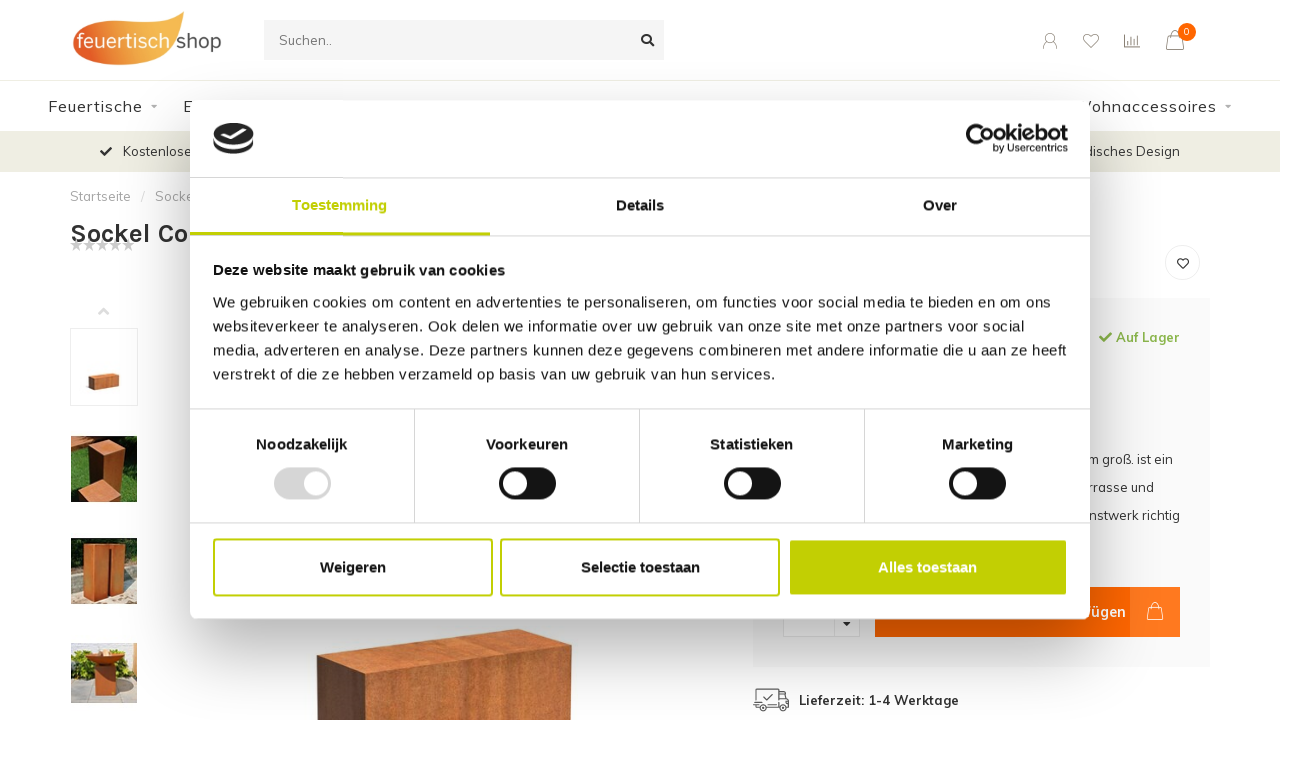

--- FILE ---
content_type: text/html;charset=utf-8
request_url: https://www.feuertischshop.com/sockel-cortenstahl-100x40x40cm.html
body_size: 17794
content:
<!DOCTYPE html>
<html lang="de">
  <head>
    
    
    <!-- Google Tag Manager -->
<script>(function(w,d,s,l,i){w[l]=w[l]||[];w[l].push({'gtm.start':
new Date().getTime(),event:'gtm.js'});var f=d.getElementsByTagName(s)[0],
j=d.createElement(s),dl=l!='dataLayer'?'&l='+l:'';j.async=true;j.src=
'https://www.googletagmanager.com/gtm.js?id='+i+dl;f.parentNode.insertBefore(j,f);
})(window,document,'script','dataLayer','GTM-K2WMSDH');</script>
<!-- End Google Tag Manager -->
    
    <!--
        
        Theme Nova | v1.5.2.08042201_1
        Theme designed and created by Dyvelopment - We are true e-commerce heroes!
        
        For custom Lightspeed eCom work like custom design or development,
        please contact us at www.dyvelopment.com

          _____                  _                                  _   
         |  __ \                | |                                | |  
         | |  | |_   ___   _____| | ___  _ __  _ __ ___   ___ _ __ | |_ 
         | |  | | | | \ \ / / _ \ |/ _ \| '_ \| '_ ` _ \ / _ \ '_ \| __|
         | |__| | |_| |\ V /  __/ | (_) | |_) | | | | | |  __/ | | | |_ 
         |_____/ \__, | \_/ \___|_|\___/| .__/|_| |_| |_|\___|_| |_|\__|
                  __/ |                 | |                             
                 |___/                  |_|                             
    -->
    
    <meta charset="utf-8"/>
<!-- [START] 'blocks/head.rain' -->
<!--

  (c) 2008-2026 Lightspeed Netherlands B.V.
  http://www.lightspeedhq.com
  Generated: 22-01-2026 @ 18:16:16

-->
<link rel="canonical" href="https://www.feuertischshop.com/sockel-cortenstahl-100x40x40cm.html"/>
<link rel="alternate" href="https://www.feuertischshop.com/index.rss" type="application/rss+xml" title="Neue Produkte"/>
<meta name="robots" content="noodp,noydir"/>
<meta name="google-site-verification" content="aVak_wqrvRmFSa5vQPLlYY3vU_f2Jg3ChuE-EPuBjkw"/>
<meta property="og:url" content="https://www.feuertischshop.com/sockel-cortenstahl-100x40x40cm.html?source=facebook"/>
<meta property="og:site_name" content="Feuertischshop.com"/>
<meta property="og:title" content="Sockel Cortenstahl 100x40x40cm."/>
<meta property="og:description" content="Die sockel aus Cortenstahl ist 1000 x 400 x 400 mm groß. ist ein schöner Blickfang in Ihrem Garten oder auf der Terrasse und bringt Ihre Wasserschale, Feuers..."/>
<meta property="og:image" content="https://cdn.webshopapp.com/shops/343580/files/439046004/sockel-cortenstahl-100x40x40cm.jpg"/>
<!--[if lt IE 9]>
<script src="https://cdn.webshopapp.com/assets/html5shiv.js?2025-02-20"></script>
<![endif]-->
<!-- [END] 'blocks/head.rain' -->
    
        	  	              	    	    	    	    	    	         
        <title>Sockel Cortenstahl 100x40x40cm. - Feuertischshop.com</title>
    
    <meta name="description" content="Die sockel aus Cortenstahl ist 1000 x 400 x 400 mm groß. ist ein schöner Blickfang in Ihrem Garten oder auf der Terrasse und bringt Ihre Wasserschale, Feuers..." />
    <meta name="keywords" content="Sockel, Cortenstahl, 100x40x40cm., Einbaubrenner,Feuertisch,Gartenkamine,feuerschale,holzlager" />
    
        
    <meta http-equiv="X-UA-Compatible" content="IE=edge">
    <meta name="viewport" content="width=device-width, initial-scale=1.0, maximum-scale=1.0, user-scalable=0">
    <meta name="apple-mobile-web-app-capable" content="yes">
    <meta name="apple-mobile-web-app-status-bar-style" content="black">
    
        	        
		<link rel="preconnect" href="https://cdn.webshopapp.com/">
		<link rel="preconnect" href="https://assets.webshopapp.com">	
    		<link rel="preconnect" href="https://fonts.googleapis.com">
		<link rel="preconnect" href="https://fonts.gstatic.com" crossorigin>
		<link rel="dns-prefetch" href="https://fonts.googleapis.com">
		<link rel="dns-prefetch" href="https://fonts.gstatic.com" crossorigin>
    		<link rel="dns-prefetch" href="https://cdn.webshopapp.com/">
		<link rel="dns-prefetch" href="https://assets.webshopapp.com">	

    <link rel="shortcut icon" href="https://cdn.webshopapp.com/shops/343580/themes/180508/v/1510729/assets/favicon.ico?20221003204529" type="image/x-icon" />
    <script src="https://cdn.webshopapp.com/shops/343580/themes/180508/assets/jquery-1-12-4-min.js?20251104135838"></script>
    
    <script>!navigator.userAgent.match('MSIE 10.0;') || document.write('<script src="https://cdn.webshopapp.com/shops/343580/themes/180508/assets/proto-polyfill.js?20251104135838">\x3C/script>')</script>
    <script>if(navigator.userAgent.indexOf("MSIE ") > -1 || navigator.userAgent.indexOf("Trident/") > -1) { document.write('<script src="https://cdn.webshopapp.com/shops/343580/themes/180508/assets/intersection-observer-polyfill.js?20251104135838">\x3C/script>') }</script>
    
        <link href="//fonts.googleapis.com/css?family=Muli:400,300,600,700|Karla:300,400,600,700&amp;display=swap" rel="preload" as="style">
    <link href="//fonts.googleapis.com/css?family=Muli:400,300,600,700|Karla:300,400,600,700&amp;display=swap" rel="stylesheet">
        
    <link rel="preload" href="https://cdn.webshopapp.com/shops/343580/themes/180508/assets/fontawesome-5-min.css?20251104135838" as="style">
    <link rel="stylesheet" href="https://cdn.webshopapp.com/shops/343580/themes/180508/assets/fontawesome-5-min.css?20251104135838">
    
    <link rel="preload" href="https://cdn.webshopapp.com/shops/343580/themes/180508/assets/bootstrap-min.css?20251104135838" as="style">
    <link rel="stylesheet" href="https://cdn.webshopapp.com/shops/343580/themes/180508/assets/bootstrap-min.css?20251104135838">
    
    <link rel="preload" as="script" href="https://cdn.webshopapp.com/assets/gui.js?2025-02-20">
    <script src="https://cdn.webshopapp.com/assets/gui.js?2025-02-20"></script>
    
    <link rel="preload" as="script" href="https://cdn.webshopapp.com/assets/gui-responsive-2-0.js?2025-02-20">
    <script src="https://cdn.webshopapp.com/assets/gui-responsive-2-0.js?2025-02-20"></script>
    
        <link rel="stylesheet" href="https://cdn.webshopapp.com/shops/343580/themes/180508/assets/fancybox-3-5-7-min.css?20251104135838" />
        
    <link rel="preload" href="https://cdn.webshopapp.com/shops/343580/themes/180508/assets/style.css?20251104135838" as="style">
    <link rel="stylesheet" href="https://cdn.webshopapp.com/shops/343580/themes/180508/assets/style.css?20251104135838" />
    
    <!-- User defined styles -->
    <link rel="preload" href="https://cdn.webshopapp.com/shops/343580/themes/180508/assets/settings.css?20251104135838" as="style">
    <link rel="preload" href="https://cdn.webshopapp.com/shops/343580/themes/180508/assets/custom.css?20251104135838" as="style">
    <link rel="stylesheet" href="https://cdn.webshopapp.com/shops/343580/themes/180508/assets/settings.css?20251104135838" />
    <link rel="stylesheet" href="https://cdn.webshopapp.com/shops/343580/themes/180508/assets/custom.css?20251104135838" />
    
    <script>
   var productStorage = {};
   var theme = {};

  </script>    
    <link type="preload" src="https://cdn.webshopapp.com/shops/343580/themes/180508/assets/countdown-min.js?20251104135838" as="script">
    <link type="preload" src="https://cdn.webshopapp.com/shops/343580/themes/180508/assets/swiper-4-min.js?20251104135838" as="script">
    <link type="preload" src="https://cdn.webshopapp.com/shops/343580/themes/180508/assets/swiper-453.js?20251104135838" as="script">
    <link type="preload" src="https://cdn.webshopapp.com/shops/343580/themes/180508/assets/global.js?20251104135838" as="script">
    
            
    <!-- Begin eTrusted bootstrap tag -->
<script src="https://integrations.etrusted.com/applications/widget.js/v2" defer async></script>
<!-- End eTrusted bootstrap tag -->
    
        
              
             
               
   		        
               
               
              
      		   
  		  	
   			 	    

    			    
    
    
  </head>
  
  <body class="layout-custom">
    <!-- Google Tag Manager (noscript) --><noscript><iframe src="https://www.googletagmanager.com/ns.html?id=GTM-K2WMSDH"
height="0" width="0" style="display:none;visibility:hidden"></iframe></noscript><!-- End Google Tag Manager (noscript) --><div class="body-content"><div class="overlay"><i class="fa fa-times"></i></div><header><div id="header-holder"><div class="container"><div id="header-content"><div class="header-left"><div class="categories-button small scroll scroll-nav hidden-sm hidden-xs hidden-xxs"><div class="nav-icon"><div class="bar1"></div><div class="bar3"></div><span>Menu</span></div></div><div id="mobilenav" class="categories-button small mobile visible-sm visible-xs visible-xxs"><div class="nav-icon"><div class="bar1"></div><div class="bar3"></div></div><span>Menu</span></div><span id="mobilesearch" class="visible-xxs visible-xs visible-sm"><a href="https://www.feuertischshop.com/"><i class="fa fa-search" aria-hidden="true"></i></a></span><a href="https://www.feuertischshop.com/" class="logo hidden-sm hidden-xs hidden-xxs"><img class="logo" src="https://cdn.webshopapp.com/shops/343580/themes/180508/assets/logo.png?20251104135838" alt="Feuertischshop.com"></a></div><div class="header-center"><div class="search hidden-sm hidden-xs hidden-xxs"><form action="https://www.feuertischshop.com/search/" class="searchform" method="get"><div class="search-holder"><input type="text" class="searchbox" name="q" placeholder="Suchen.." autocomplete="off"><i class="fa fa-search" aria-hidden="true"></i><i class="fa fa-times clearsearch" aria-hidden="true"></i></div></form><div class="searchcontent hidden-xs hidden-xxs"><div class="searchresults"></div><div class="more"><a href="#" class="search-viewall">Alle Ergebnisse anzeigen <span>(0)</span></a></div><div class="noresults">Keine Produkte gefunden</div></div></div><a href="https://www.feuertischshop.com/"><img class="logo hidden-lg hidden-md" src="https://cdn.webshopapp.com/shops/343580/themes/180508/assets/logo.png?20251104135838" alt="Feuertischshop.com"></a></div><div class="header-right text-right"><div class="user-actions hidden-sm hidden-xs hidden-xxs"><a href="https://www.feuertischshop.com/account/" class="account header-link" data-fancy="fancy-account-holder" data-tooltip title="Mein Konto" data-placement="bottom"><!-- <img src="https://cdn.webshopapp.com/shops/343580/themes/180508/assets/icon-user.svg?20251104135838" alt="My account" class="icon"> --><i class="nova-icon nova-icon-user"></i></a><a href="https://www.feuertischshop.com/account/wishlist/" class="header-link" data-tooltip title="Wunschzettel" data-placement="bottom" data-fancy="fancy-account-holder"><i class="nova-icon nova-icon-heart"></i></a><a href="" class="header-link compare" data-fancy="fancy-compare-holder" data-fancy-type="flyout" data-tooltip title="Vergleichen" data-placement="bottom"><i class="nova-icon nova-icon-chart"></i></a><div class="fancy-box flyout fancy-compare-holder"><div class="fancy-compare"><div class="row"><div class="col-md-12"><h4>Produkte vergleichen</h4></div><div class="col-md-12"><p>Sie haben noch keine Artikel hinzugefügt.</p></div></div></div></div></div><a href="https://www.feuertischshop.com/cart/" class="cart header-link" data-fancy="fancy-cart-holder"><div class="cart-icon"><i class="nova-icon nova-icon-shopping-bag"></i><span id="qty" class="highlight-bg cart-total-qty shopping-bag">0</span></div></a></div></div></div></div><div class="cf"></div><div class="subnav-dimmed"></div><div class=" borders  hidden-xxs hidden-xs hidden-sm" id="navbar"><div class="container-fluid"><div class="row"><div class="col-md-12"><nav><ul class="smallmenu"><li><a href="https://www.feuertischshop.com/feuertische/" class="dropdown">Feuertische</a><ul class="smallmenu sub1"><li><a href="https://www.feuertischshop.com/feuertische/feuertische-aus-holz/">Feuertische aus Holz</a></li><li><a href="https://www.feuertischshop.com/feuertische/feuertische-aus-aluminium/">Feuertische aus Aluminium</a></li><li><a href="https://www.feuertischshop.com/feuertische/feuertische-aus-cortenstahl/">Feuertische aus Cortenstahl</a></li><li><a href="https://www.feuertischshop.com/feuertische/feuersaeule/">Feuersäule</a></li><li><a href="https://www.feuertischshop.com/feuertische/feuertisch-gas/">Feuertisch gas</a></li><li><a href="https://www.feuertischshop.com/feuertische/holzbefeuerte-feuertische/">Holzbefeuerte Feuertische</a></li><li><a href="https://www.feuertischshop.com/feuertische/zubehoer/">Zubehör</a></li></ul></li><li><a href="https://www.feuertischshop.com/einbaubrenner/" class="dropdown">Einbaubrenner</a><ul class="smallmenu sub1"><li><a href="https://www.feuertischshop.com/einbaubrenner/einbaubrenner-gas/">Einbaubrenner gas</a></li><li><a href="https://www.feuertischshop.com/einbaubrenner/glasumrandung/">Glasumrandung</a></li><li><a href="https://www.feuertischshop.com/einbaubrenner/zubehoer/">Zubehör</a></li><li><a href="https://www.feuertischshop.com/einbaubrenner/bio-ethanol-brenner/">Bio ethanol brenner </a></li></ul></li><li><a href="https://www.feuertischshop.com/terrassenheizer/" class="dropdown">Terrassenheizer</a><ul class="smallmenu sub1"><li><a href="https://www.feuertischshop.com/terrassenheizer/terrassenheizer-strom/">Terrassenheizer strom </a></li><li><a href="https://www.feuertischshop.com/terrassenheizer/terrassenheizer-pellet/">Terrassenheizer Pellet</a></li><li><a href="https://www.feuertischshop.com/terrassenheizer/terrassenheizer-gas/">Terrassenheizer gas </a></li><li><a href="https://www.feuertischshop.com/terrassenheizer/terrassenheizer-ohne-licht/">Terrassenheizer ohne Licht </a></li><li><a href="https://www.feuertischshop.com/terrassenheizer/waermekissen/">Wärmekissen</a></li><li><a href="https://www.feuertischshop.com/terrassenheizer/gartenfackel/">Gartenfackel</a></li></ul></li><li><a href="https://www.feuertischshop.com/feuerschale/" class="dropdown">Feuerschale</a><ul class="smallmenu sub1"><li><a href="https://www.feuertischshop.com/feuerschale/feuerschale-groesse/">Feuerschale Größe</a><ul class="smallmenu sub2"><li><a href="https://www.feuertischshop.com/feuerschale/feuerschale-groesse/feuerschale-60-cm/">Feuerschale 60 cm</a></li><li><a href="https://www.feuertischshop.com/feuerschale/feuerschale-groesse/feuerschale-80-cm/">Feuerschale 80 cm</a></li><li><a href="https://www.feuertischshop.com/feuerschale/feuerschale-groesse/feuerschale-100-cm/">Feuerschale 100 cm</a></li><li><a href="https://www.feuertischshop.com/feuerschale/feuerschale-groesse/feuerschale-ab-120-cm/">Feuerschale ab 120 cm</a></li></ul></li><li><a href="https://www.feuertischshop.com/feuerschale/feuerschale-mit-grill/">Feuerschale mit grill</a></li><li><a href="https://www.feuertischshop.com/feuerschale/feuerschale-cortenstahl/">Feuerschale cortenstahl</a></li><li><a href="https://www.feuertischshop.com/feuerschale/wasserschale/">Wasserschale </a></li><li><a href="https://www.feuertischshop.com/feuerschale/sockel-cortenstahl/">Sockel cortenstahl</a></li></ul></li><li><a href="https://www.feuertischshop.com/outdoor-cooking/" class="dropdown">Outdoor cooking</a><ul class="smallmenu sub1"><li><a href="https://www.feuertischshop.com/outdoor-cooking/barbecue/">Barbecue</a></li><li><a href="https://www.feuertischshop.com/outdoor-cooking/pizzaofen/">Pizzaofen</a></li><li><a href="https://www.feuertischshop.com/outdoor-cooking/kamado-arbeitsstationen/">KAMADO Arbeitsstationen</a></li></ul></li><li><a href="https://www.feuertischshop.com/gartenkamine/" class="dropdown">Gartenkamine</a><ul class="smallmenu sub1"><li><a href="https://www.feuertischshop.com/gartenkamine/gartenkamine-aus-cortenstahl/">Gartenkamine aus Cortenstahl</a></li><li><a href="https://www.feuertischshop.com/gartenkamine/gartenkamine-mit-pizzaofen/">Gartenkamine mit Pizzaofen</a></li><li><a href="https://www.feuertischshop.com/gartenkamine/gaskamin-outdoor/">Gaskamin outdoor</a></li><li><a href="https://www.feuertischshop.com/gartenkamine/zubehoer-fuer-gartenkamine/">Zubehör für Gartenkamine</a></li><li><a href="https://www.feuertischshop.com/gartenkamine/bio-ethanol-kamin/">Bio Ethanol Kamin</a></li></ul></li><li><a href="https://www.feuertischshop.com/holzlager/" class="">Holzlager</a></li><li><a href="https://www.feuertischshop.com/wohnaccessoires/" class="dropdown">Wohnaccessoires</a><ul class="smallmenu sub1"><li><a href="https://www.feuertischshop.com/wohnaccessoires/mooswand/">Mooswand</a></li><li><a href="https://www.feuertischshop.com/wohnaccessoires/moosbilder/">Moosbilder</a></li><li><a href="https://www.feuertischshop.com/wohnaccessoires/moospaneele/">Moospaneele</a></li><li><a href="https://www.feuertischshop.com/wohnaccessoires/livepanel-pack-eine-nachhaltige-pflanzenwand/">LivePanel PACK, eine nachhaltige Pflanzenwand</a></li><li><a href="https://www.feuertischshop.com/wohnaccessoires/livepicture-das-lebende-pflanzenbild-fuer-ihre-wan/">LivePicture, das lebende Pflanzenbild für Ihre Wand! </a></li></ul></li></ul></nav></div></div></div></div><div class="subheader-holder"><div class="subheader"><div class="usps-slider-holder container" style=""><div class="sswiper-container container usps-header below-nav"><div class="sswiper-wrapper" style="display:flex;align-items: center;
justify-content: space-between;"><div class="sswiper-slide usp-block" style="padding: 0 30px;"><div><i class="fas fa-check"></i> Kostenloser Versand ab 75,-
          </div></div><div class="sswiper-slide usp-block hidden-sm hidden-xs hidden-xxs" style="padding: 0 30px;"><div><i class="fas fa-check"></i> 30 Tage Geld-zurück-Garantie
          </div></div><div class="sswiper-slide usp-block hidden-sm hidden-xs hidden-xxs" style="padding: 0 30px;"><div><i class="fas fa-check"></i> Niederländisches Design
          </div></div></div></div></div></div></div></header><div class="breadcrumbs"><div class="container"><div class="row"><div class="col-md-12"><a href="https://www.feuertischshop.com/" title="Startseite">Startseite</a><span><span class="seperator">/</span><a href="https://www.feuertischshop.com/sockel-cortenstahl-100x40x40cm.html"><span>Sockel Cortenstahl 100x40x40cm.</span></a></span></div></div></div></div><div class="addtocart-sticky"><div class="container"><div class="flex-container marginless middle"><img src="https://cdn.webshopapp.com/shops/343580/files/439046004/42x42x2/image.jpg" alt="" class="max-size"><h5 class="title hidden-xs hidden-xxs">Sockel Cortenstahl 100x40x40cm.</h5><div class="sticky-price"><span class="price"><span class="prijs">306,00</span> &euro;</span></div><a href="https://www.feuertischshop.com/cart/add/289334725/" class="button quick-cart smaall-button" data-title="Sockel Cortenstahl 100x40x40cm." data-price="306,00 &euro;" data-variant="" data-image="https://cdn.webshopapp.com/shops/343580/files/439046004/650x650x2/image.jpg">Zum Warenkorb hinzufügen</a><a href="https://www.feuertischshop.com/account/wishlistAdd/146525732/?variant_id=289334725" class="button lined sticky-wishlist hidden-xs hidden-xxs" data-tooltip data-original-title="Zur Wunschliste hinzufügen" data-placement="bottom"><i class="nova-icon nova-icon-heart"></i></a></div></div></div><div class="container productpage"><div class="row"><div class="col-md-12"><div class="product-title hidden-xxs hidden-xs hidden-sm"><div class=""><h1 class="">Sockel Cortenstahl 100x40x40cm. </h1></div><div class="row"><div class="col-md-7"><div class="title-appendix"><!-- Begin eTrusted product-star tag --><etrusted-product-review-list-widget-product-star-extension></etrusted-product-review-list-widget-product-star-extension><!-- End eTrusted product-star tag --></div></div><div class="col-md-5"><div class="title-appendix"><div class="wishlist text-right"><a href="https://www.feuertischshop.com/account/wishlistAdd/146525732/?variant_id=289334725" class="margin-right-10" data-tooltip title="Zur Wunschliste hinzufügen"><i class="far fa-heart"></i></a></div></div></div></div></div></div></div><div class="content-box"><div class="row"><div class="col-md-1 hidden-sm hidden-xs hidden-xxs thumbs-holder vertical"><div class="thumbs vertical"><div class="swiper-container swiper-container-vert swiper-productthumbs" style="height:100%; width:100%;"><div class="swiper-wrapper"><div class="swiper-slide swiper-slide-vert active"><img src="https://cdn.webshopapp.com/shops/343580/files/439046004/65x75x2/sockel-cortenstahl-100x40x40cm.jpg" alt="" class="img-responsive"></div><div class="swiper-slide swiper-slide-vert"><img src="https://cdn.webshopapp.com/shops/343580/files/439046006/65x75x2/sockel-cortenstahl-100x40x40cm.jpg" alt="" class="img-responsive"></div><div class="swiper-slide swiper-slide-vert"><img src="https://cdn.webshopapp.com/shops/343580/files/439046005/65x75x2/sockel-cortenstahl-100x40x40cm.jpg" alt="" class="img-responsive"></div><div class="swiper-slide swiper-slide-vert"><img src="https://cdn.webshopapp.com/shops/343580/files/439046008/65x75x2/sockel-cortenstahl-100x40x40cm.jpg" alt="" class="img-responsive"></div><div class="swiper-slide swiper-slide-vert"><img src="https://cdn.webshopapp.com/shops/343580/files/439046010/65x75x2/sockel-cortenstahl-100x40x40cm.jpg" alt="" class="img-responsive"></div><div class="swiper-slide swiper-slide-vert"><img src="https://cdn.webshopapp.com/shops/343580/files/439046012/65x75x2/sockel-cortenstahl-100x40x40cm.jpg" alt="" class="img-responsive"></div></div></div></div><div class="arrow thumb-arrow-top"><i class="fa fa-angle-up"></i></div><div class="arrow thumb-arrow-bottom"><i class="fa fa-angle-down"></i></div></div><div class="col-sm-6 productpage-left"><div class="row"><div class="col-md-12"><div class="product-image-holder" id="holder"><div class="swiper-container swiper-productimage product-image"><div class="swiper-wrapper"><div class="swiper-slide zoom" data-src="https://cdn.webshopapp.com/shops/343580/files/439046004/sockel-cortenstahl-100x40x40cm.jpg" data-fancybox="product-images"><img height="650" width="650" src="https://cdn.webshopapp.com/shops/343580/files/439046004/650x650x2/sockel-cortenstahl-100x40x40cm.jpg" class="img-responsive" data-src-zoom="https://cdn.webshopapp.com/shops/343580/files/439046004/sockel-cortenstahl-100x40x40cm.jpg" alt="Sockel Cortenstahl 100x40x40cm."></div><div class="swiper-slide zoom" data-src="https://cdn.webshopapp.com/shops/343580/files/439046006/sockel-cortenstahl-100x40x40cm.jpg" data-fancybox="product-images"><img data-src="https://cdn.webshopapp.com/shops/343580/files/439046006/650x650x2/sockel-cortenstahl-100x40x40cm.jpg" class="swiper-lazy img-responsive" data-src-zoom="https://cdn.webshopapp.com/shops/343580/files/439046006/sockel-cortenstahl-100x40x40cm.jpg" alt="Sockel Cortenstahl 100x40x40cm."></div><div class="swiper-slide zoom" data-src="https://cdn.webshopapp.com/shops/343580/files/439046005/sockel-cortenstahl-100x40x40cm.jpg" data-fancybox="product-images"><img data-src="https://cdn.webshopapp.com/shops/343580/files/439046005/650x650x2/sockel-cortenstahl-100x40x40cm.jpg" class="swiper-lazy img-responsive" data-src-zoom="https://cdn.webshopapp.com/shops/343580/files/439046005/sockel-cortenstahl-100x40x40cm.jpg" alt="Sockel Cortenstahl 100x40x40cm."></div><div class="swiper-slide zoom" data-src="https://cdn.webshopapp.com/shops/343580/files/439046008/sockel-cortenstahl-100x40x40cm.jpg" data-fancybox="product-images"><img data-src="https://cdn.webshopapp.com/shops/343580/files/439046008/650x650x2/sockel-cortenstahl-100x40x40cm.jpg" class="swiper-lazy img-responsive" data-src-zoom="https://cdn.webshopapp.com/shops/343580/files/439046008/sockel-cortenstahl-100x40x40cm.jpg" alt="Sockel Cortenstahl 100x40x40cm."></div><div class="swiper-slide zoom" data-src="https://cdn.webshopapp.com/shops/343580/files/439046010/sockel-cortenstahl-100x40x40cm.jpg" data-fancybox="product-images"><img data-src="https://cdn.webshopapp.com/shops/343580/files/439046010/650x650x2/sockel-cortenstahl-100x40x40cm.jpg" class="swiper-lazy img-responsive" data-src-zoom="https://cdn.webshopapp.com/shops/343580/files/439046010/sockel-cortenstahl-100x40x40cm.jpg" alt="Sockel Cortenstahl 100x40x40cm."></div><div class="swiper-slide zoom" data-src="https://cdn.webshopapp.com/shops/343580/files/439046012/sockel-cortenstahl-100x40x40cm.jpg" data-fancybox="product-images"><img data-src="https://cdn.webshopapp.com/shops/343580/files/439046012/650x650x2/sockel-cortenstahl-100x40x40cm.jpg" class="swiper-lazy img-responsive" data-src-zoom="https://cdn.webshopapp.com/shops/343580/files/439046012/sockel-cortenstahl-100x40x40cm.jpg" alt="Sockel Cortenstahl 100x40x40cm."></div></div></div><a href="https://www.feuertischshop.com/account/wishlistAdd/146525732/?variant_id=289334725" class="mobile-wishlist visible-sm visible-xs visible-xxs"><i class="nova-icon nova-icon-heart"></i></a></div><div class="swiper-pagination swiper-pagination-image hidden-md hidden-lg"></div></div></div></div><div class="col-md-5 col-sm-6 productpage-right"><div class="row visible-xxs visible-xs visible-sm"><div class="col-md-12"><div class="mobile-title"><h4>Sockel Cortenstahl 100x40x40cm.</h4></div></div></div><!-- start offer wrapper --><div class="offer-holder"><div class="row "><div class="col-md-12"><div class="product-price"><div class="row"><div class="col-xs-8"><span class="price margin-right-10"><span class="prijs">306,00</span> &euro;</span><span class="price-strict">Inkl. MwSt.</span><p>Dieser Artikel wird versandkostenfrei versendet!</p></div><div class="col-xs-4 text-right"><div class="stock"><div class="in-stock"><i class="fa fa-check"></i> Auf Lager</div></div></div></div></div></div></div><div class="row rowmargin"><div class="col-md-12"><div class="product-description"><p>
              Die sockel aus Cortenstahl ist 1000 x 400 x 400 mm groß. ist ein schöner Blickfang in Ihrem Garten oder auf der Terrasse und bringt Ihre Wasserschale, Feuerschale oder Ihr Kunstwerk richtig zur Geltung.
                            <a href="#information" data-scrollview-id="information" data-scrollview-offset="190">Lesen Sie mehr..</a></p></div></div></div><form action="https://www.feuertischshop.com/cart/add/289334725/" id="product_configure_form" method="post"><div class="row margin-top" style="display:none;"><div class="col-md-12"><div class="productform variant-blocks"><div class="product-info-options-custom"><input type="hidden" name="bundle_id" id="product_configure_bundle_id" value=""></div></div></div></div><div class="row"><div class="col-md-12 rowmargin"><div class="addtocart-holder"><div class="qty"><input type="text" name="quantity" class="quantity qty-fast" value="1"><span class="qtyadd"><i class="fa fa-caret-up"></i></span><span class="qtyminus"><i class="fa fa-caret-down"></i></span></div><div class="addtocart"><button type="submit" name="addtocart" class="btn-addtocart quick-cart button button-cta" data-vid="289334725" data-title="Sockel Cortenstahl 100x40x40cm." data-variant="" data-price="306,00 &euro;" data-image="https://cdn.webshopapp.com/shops/343580/files/439046004/650x650x2/image.jpg" data-has-related="true">
                Zum Warenkorb hinzufügen <span class="icon-holder"><i class="nova-icon nova-icon-shopping-bag"></i></span></button></div></div></div></div></form></div><!-- end offer wrapper --><div class="flex-container middle margin-top-half"><div class="flex-col flex-grow-1"><div class="product-deliverytime"><div class="deliverytime-icon"><svg version="1.1" id="truck-icon" xmlns="http://www.w3.org/2000/svg" xmlns:xlink="http://www.w3.org/1999/xlink" x="0px" y="0px"
	 viewBox="0 0 512 512" width="36" xml:space="preserve"><g><g><path d="M476.158,231.363l-13.259-53.035c3.625-0.77,6.345-3.986,6.345-7.839v-8.551c0-18.566-15.105-33.67-33.67-33.67h-60.392
			V110.63c0-9.136-7.432-16.568-16.568-16.568H50.772c-9.136,0-16.568,7.432-16.568,16.568V256c0,4.427,3.589,8.017,8.017,8.017
			c4.427,0,8.017-3.589,8.017-8.017V110.63c0-0.295,0.239-0.534,0.534-0.534h307.841c0.295,0,0.534,0.239,0.534,0.534v145.372
			c0,4.427,3.589,8.017,8.017,8.017c4.427,0,8.017-3.589,8.017-8.017v-9.088h94.569c0.008,0,0.014,0.002,0.021,0.002
			c0.008,0,0.015-0.001,0.022-0.001c11.637,0.008,21.518,7.646,24.912,18.171h-24.928c-4.427,0-8.017,3.589-8.017,8.017v17.102
			c0,13.851,11.268,25.119,25.119,25.119h9.086v35.273h-20.962c-6.886-19.883-25.787-34.205-47.982-34.205
			s-41.097,14.322-47.982,34.205h-3.86v-60.393c0-4.427-3.589-8.017-8.017-8.017c-4.427,0-8.017,3.589-8.017,8.017v60.391H192.817
			c-6.886-19.883-25.787-34.205-47.982-34.205s-41.097,14.322-47.982,34.205H50.772c-0.295,0-0.534-0.239-0.534-0.534v-17.637
			h34.739c4.427,0,8.017-3.589,8.017-8.017s-3.589-8.017-8.017-8.017H8.017c-4.427,0-8.017,3.589-8.017,8.017
			s3.589,8.017,8.017,8.017h26.188v17.637c0,9.136,7.432,16.568,16.568,16.568h43.304c-0.002,0.178-0.014,0.355-0.014,0.534
			c0,27.996,22.777,50.772,50.772,50.772s50.772-22.776,50.772-50.772c0-0.18-0.012-0.356-0.014-0.534h180.67
			c-0.002,0.178-0.014,0.355-0.014,0.534c0,27.996,22.777,50.772,50.772,50.772c27.995,0,50.772-22.776,50.772-50.772
			c0-0.18-0.012-0.356-0.014-0.534h26.203c4.427,0,8.017-3.589,8.017-8.017v-85.511C512,251.989,496.423,234.448,476.158,231.363z
			 M375.182,144.301h60.392c9.725,0,17.637,7.912,17.637,17.637v0.534h-78.029V144.301z M375.182,230.881v-52.376h71.235
			l13.094,52.376H375.182z M144.835,401.904c-19.155,0-34.739-15.583-34.739-34.739s15.584-34.739,34.739-34.739
			c19.155,0,34.739,15.583,34.739,34.739S163.99,401.904,144.835,401.904z M427.023,401.904c-19.155,0-34.739-15.583-34.739-34.739
			s15.584-34.739,34.739-34.739c19.155,0,34.739,15.583,34.739,34.739S446.178,401.904,427.023,401.904z M495.967,299.29h-9.086
			c-5.01,0-9.086-4.076-9.086-9.086v-9.086h18.171V299.29z"/></g></g><g><g><path d="M144.835,350.597c-9.136,0-16.568,7.432-16.568,16.568c0,9.136,7.432,16.568,16.568,16.568
			c9.136,0,16.568-7.432,16.568-16.568C161.403,358.029,153.971,350.597,144.835,350.597z"/></g></g><g><g><path d="M427.023,350.597c-9.136,0-16.568,7.432-16.568,16.568c0,9.136,7.432,16.568,16.568,16.568
			c9.136,0,16.568-7.432,16.568-16.568C443.591,358.029,436.159,350.597,427.023,350.597z"/></g></g><g><g><path d="M332.96,316.393H213.244c-4.427,0-8.017,3.589-8.017,8.017s3.589,8.017,8.017,8.017H332.96
			c4.427,0,8.017-3.589,8.017-8.017S337.388,316.393,332.96,316.393z"/></g></g><g><g><path d="M127.733,282.188H25.119c-4.427,0-8.017,3.589-8.017,8.017s3.589,8.017,8.017,8.017h102.614
			c4.427,0,8.017-3.589,8.017-8.017S132.16,282.188,127.733,282.188z"/></g></g><g><g><path d="M278.771,173.37c-3.13-3.13-8.207-3.13-11.337,0.001l-71.292,71.291l-37.087-37.087c-3.131-3.131-8.207-3.131-11.337,0
			c-3.131,3.131-3.131,8.206,0,11.337l42.756,42.756c1.565,1.566,3.617,2.348,5.668,2.348s4.104-0.782,5.668-2.348l76.96-76.96
			C281.901,181.576,281.901,176.501,278.771,173.37z"/></g></g><g></g><g></g><g></g><g></g><g></g><g></g><g></g><g></g><g></g><g></g><g></g><g></g><g></g><g></g><g></g></svg></div><div class="deliverytime-content">
                        	Lieferzeit: 1-4 Werktage
                      </div></div></div></div><div class="row rowmargin"><div class="col-md-12"><div class="productpage-usps"><ul><li><i class="fas fa-check"></i><h4>Kostenloser Versand ab 75,- Euro*</h4></li><li><i class="fas fa-check"></i><h4>100% sichere Zahlung</h4> mit PayPal oder Kreditkarte</li><li class="seperator"></li><li><i class="fas fa-check"></i><h4>Trusted Shops Käuferschutz</h4></li><li><i class="fas fa-check"></i><h4>Kundenbewertung 4,9/5</h4></li></ul></div></div></div></div></div><div class="row margin-top-50 product-details"><div class="col-md-7 info-left"><!--<div class="product-details-nav hidden-xxs hidden-xs hidden-sm"><a href="#information" class="button-txt" data-scrollview-id="information" data-scrollview-offset="190">Beschreibung</a><a href="#specifications" class="button-txt" data-scrollview-id="specifications" data-scrollview-offset="150">Eigenschaften</a><a href="#reviews" class="button-txt" data-scrollview-id="reviews" data-scrollview-offset="150">Bewertungen</a></div>--><div class="product-info active" id="information"><h4 class="block-title ">
		      Produktbeschreibung
    		</h4><div class="content block-content active"><p>Die sockel aus Cortenstahl ist 1000 x 400 x 400 mm groß. ist ein schöner Blickfang in Ihrem Garten oder auf der Terrasse und bringt Ihre Wasserschale, Feuerschale oder Ihr Kunstwerk richtig zur Geltung.</p><p>Der Cortenstahlsockel erhält seinen charakteristischen Charakter durch die schützende Rostschicht. Diese Rostschicht trägt zur langen Lebensdauer und markanten Optik der Sockel bei.</p><p><strong>Eigenschaften der </strong><strong>cortenstahl sockels:</strong></p><ul><li>Wunderschön in Kombination mit einer Feuer-/Wasserschale oder Kunstwerken.</li><li>Extrem langlebig.</li><li>Einzigartiges Design.</li><li>5 Jahre Garantie.</li></ul><p><strong>Technische Daten der</strong><strong> cortenstahl sockels:</strong></p><ul><li>Abmessungen LxBxH: 1000x400x400mm.</li><li>Gewicht: 25 Kilo.</li><li>Material: unbehandelter Cortenstahl Typ A.</li><li>Materialstärke: 2 mm.</li><li>Tragfähigkeit: 150 Kilo.</li></ul><p><strong>Produktinformationen Cor-Ten-Stahl:</strong> Cor-Ten-Stahl, auch witterungsbeständiger Stahl genannt, ist eine Metalllegierung aus Eisen, der Kupfer, Silizium, Nickel und Chrom zugesetzt sind. Cor-Ten ist eine sehr starke Stahlsorte, die die Eigenschaft hat, sich bei Kontakt mit der Außenluft mit einer schützenden Rostschicht zu überziehen. Diese natürliche feste Rostschicht bietet Schutz vor weiterer Korrosion. Charakteristisch für Cor-Ten-Stahl ist seine braun-orange Rostfarbe und seine lange Lebensdauer.</p><p><strong>Rostverfahren:</strong> Der Sockel wird Ihnen fast immer unverrostet geliefert. Der natürliche Oxidationsprozess dauert etwa 4-6 Monate. Beispielsweise ist der Sockel zunächst stahlfarben und rostet durch Witterungseinflüsse und Feuchtigkeit (dagegen müssen Sie nichts unternehmen). Möchten Sie diesem natürlichen Prozess eine helfende Hand geben? Anschließend genügt es, gelegentlich mit dem Entfetter + Rostbeschleuniger einzusprühen. Die Sockel werden dann innerhalb einer Woche bis zu einem Monat schön verrostet sein!</p></div></div><div class="product-reviews" id="reviews"><!-- Begin eTrusted widget tag --><etrusted-widget data-etrusted-widget-id="wdg-e8fcb230-e885-4e7d-887f-85e6cf09cda2" data-sku=""></etrusted-widget><!-- End eTrusted widget tag --></div></div><div class="col-md-5 info-right"><div class="related-products active static-products-holder default-related"><h4 class="block-title">Ergänzende Produkte</h4><div class="products-holder block-content active"><div class="swiper-container swiper-related-products"><div class="swiper-wrapper"><div class="product-grid odd swiper-slide" data-loopindex="1" data-trueindex="1" data-homedeal=""><div class="product-block-holder rounded shadow-hover  white-bg" data-pid="146525664" data-json="https://www.feuertischshop.com/sockel-cortenstahl-150x40x40cm.html?format=json"><div class="product-block text-center"><div class="product-block-image"><a href="https://www.feuertischshop.com/sockel-cortenstahl-150x40x40cm.html"><img height="325" width="325" src="https://cdn.webshopapp.com/shops/343580/files/439045835/650x650x2/sockel-cortenstahl-150x40x40cm.jpg" alt="Sockel Cortenstahl 150x40x40cm." title="Sockel Cortenstahl 150x40x40cm." /><div class="himage"></div></a><div class="product-block-stock hidden-sm hidden-xs hidden-xxs"><div class="loader"><i class="fa fa-spinner fa-spin"></i></div></div></div><div class="brand">&nbsp;</div><h4 class="with-brand"><a href="https://www.feuertischshop.com/sockel-cortenstahl-150x40x40cm.html" title="Sockel Cortenstahl 150x40x40cm." class="title">
          Sockel Cortenstahl 150x40x40cm.        </a></h4><a href="https://www.feuertischshop.com/sockel-cortenstahl-150x40x40cm.html" class="product-block-quick quickshop"><i class="fas fa-search"></i></a><a href="https://www.feuertischshop.com/sockel-cortenstahl-150x40x40cm.html" class="product-block-quick wishlist" data-fancy="fancy-account-holder"><i class="far fa-heart"></i></a><div class="product-block-price"><strong>495,00 &euro;</strong></div></div></div></div><div class="product-grid even swiper-slide" data-loopindex="2" data-trueindex="2" data-homedeal=""><div class="product-block-holder rounded shadow-hover  white-bg" data-pid="146526313" data-json="https://www.feuertischshop.com/sockel-cortenstahl-mit-holzsitz-100x40x43cm.html?format=json"><div class="product-block text-center"><div class="product-block-image"><a href="https://www.feuertischshop.com/sockel-cortenstahl-mit-holzsitz-100x40x43cm.html"><img height="325" width="325" src="https://cdn.webshopapp.com/shops/343580/files/439047662/650x650x2/sockel-cortenstahl-mit-holzsitz-100x40x43cm.jpg" alt="Sockel Cortenstahl mit Holzsitz 100x40x43cm." title="Sockel Cortenstahl mit Holzsitz 100x40x43cm." /><div class="himage"></div></a><div class="product-block-stock hidden-sm hidden-xs hidden-xxs"><div class="loader"><i class="fa fa-spinner fa-spin"></i></div></div></div><div class="brand">&nbsp;</div><h4 class="with-brand"><a href="https://www.feuertischshop.com/sockel-cortenstahl-mit-holzsitz-100x40x43cm.html" title="Sockel Cortenstahl mit Holzsitz 100x40x43cm." class="title">
          Sockel Cortenstahl mit Holzsitz 100x40x43cm.        </a></h4><a href="https://www.feuertischshop.com/sockel-cortenstahl-mit-holzsitz-100x40x43cm.html" class="product-block-quick quickshop"><i class="fas fa-search"></i></a><a href="https://www.feuertischshop.com/sockel-cortenstahl-mit-holzsitz-100x40x43cm.html" class="product-block-quick wishlist" data-fancy="fancy-account-holder"><i class="far fa-heart"></i></a><div class="product-block-price"><strong>529,00 &euro;</strong></div></div></div></div><div class="cf hidden-lg hidden-md hidden-sm visible-xs visible-xxs" data-colwidth="4" data-index-div2="2"></div></div><div class="button-holder"><div class="swiper-related-prev"><i class="fas fa-chevron-left"></i></div><div class="swiper-related-next"><i class="fas fa-chevron-right"></i></div></div></div></div></div></div></div></div></div><div class="productpage fancy-modal specs-modal-holder"><div class="specs-modal rounded"><div class="x"></div><h4 style="margin-bottom:15px;">Eigenschaften</h4><div class="specs"></div></div></div><div class="productpage fancy-modal reviews-modal-holder"><div class="reviews-modal rounded"><div class="x"></div><div class="reviews"><div class="reviews-header"><div class="reviews-score"><h4 style="margin-bottom:10px;">Sockel Cortenstahl 100x40x40cm.</h4><span class="stars"><i class="fa fa-star empty"></i><i class="fa fa-star empty"></i><i class="fa fa-star empty"></i><i class="fa fa-star empty"></i><i class="fa fa-star empty"></i></span>
                          
                            	0 reviews
                            
                          </div><div class="reviews-extracted hidden-xs hidden-xxs"><div class="reviews-extracted-block"><i class="fas fa-star"></i><i class="fas fa-star"></i><i class="fas fa-star"></i><i class="fas fa-star"></i><i class="fas fa-star"></i><div class="review-bar gray-bg darker"><div class="fill" style="width:NAN%"></div></div></div><div class="reviews-extracted-block"><i class="fas fa-star"></i><i class="fas fa-star"></i><i class="fas fa-star"></i><i class="fas fa-star"></i><i class="fas fa-star empty"></i><div class="review-bar gray-bg darker"><div class="fill" style="width:NAN%"></div></div></div><div class="reviews-extracted-block"><i class="fas fa-star"></i><i class="fas fa-star"></i><i class="fas fa-star"></i><i class="fas fa-star empty"></i><i class="fas fa-star empty"></i><div class="review-bar gray-bg darker"><div class="fill" style="width:NAN%"></div></div></div><div class="reviews-extracted-block"><i class="fas fa-star"></i><i class="fas fa-star"></i><i class="fas fa-star empty"></i><i class="fas fa-star empty"></i><i class="fas fa-star empty"></i><div class="review-bar gray-bg darker"><div class="fill" style="width:NAN%"></div></div></div><div class="reviews-extracted-block"><i class="fas fa-star"></i><i class="fas fa-star empty"></i><i class="fas fa-star empty"></i><i class="fas fa-star empty"></i><i class="fas fa-star empty"></i><div class="review-bar gray-bg darker"><div class="fill" style="width:NAN%"></div></div></div></div></div><div class="reviews"></div></div></div></div><div class="fancy-box fancy-review-holder"><div class="fancy-review"><div class="container"><div class="row"><div class="col-md-12"><h4>Review Sockel Cortenstahl 100x40x40cm.</h4><p>Die sockel aus Cortenstahl ist 1000 x 400 x 400 mm groß. ist ein schöner Blickfang in Ihrem Garten..</p></div><div class="col-md-12 margin-top"><form action="https://www.feuertischshop.com/account/reviewPost/146525732/" method="post" id="form_add_review"><input type="hidden" name="key" value="b05a4a1550340b6900d204ca0b6cb1e0"><label for="score">Score</label><select class="fancy-select" name="score" id="score"><option value="1">1 Stern</option><option value="2">2 Stern (e)</option><option value="3">3 Stern (e)</option><option value="4">4 Stern (e)</option><option value="5" selected>5 Stern (e)</option></select><label for="review_name" class="margin-top-half">Name</label><input type="text" name="name" placeholder="Name"><label for="review" class="margin-top-half">Beschreibung</label><textarea id="review" class="" name="review" placeholder="Bewerten" style="width:100%;"></textarea><button type="submit" class="button"><i class="fa fa-edit"></i> Hinzufügen</button></form></div></div></div></div></div><script type="text/javascript">
Number.prototype.formatMoney = function(c, d, t){
   var n = this, c = isNaN(c = Math.abs(c)) ? 2 : c, d = d == undefined ? "," : d, t = t == undefined ? "." : t, s = n < 0 ? "-" : "", i = parseInt(n = Math.abs(+n || 0).toFixed(c)) + "", j = (j = i.length) > 3 ? j % 3 : 0;
   return s + (j ? i.substr(0, j) + t : "") + i.substr(j).replace(/(\d{3})(?=\d)/g, "$1" + t) + (c ? d + Math.abs(n - i).toFixed(c).slice(2) : "");
 };
function checkPrice() {
	var price = 306;
  $('#product_configure_form input:checked').each(function() {
  	var plusPrice = $(this).data('plus-price');
    console.log(plusPrice);
    price = price + plusPrice;
  });
  console.log(price);
  var price_format = (price).formatMoney(2, ',', '.');
  $('.price .prijs').each(function() {
    $(this).html(price_format);
  });
}
$(document).ready(function() { checkPrice(); });
$('#product_configure_form input[type="radio"]').change(function() { checkPrice(); });
</script><!-- [START] 'blocks/body.rain' --><script>
(function () {
  var s = document.createElement('script');
  s.type = 'text/javascript';
  s.async = true;
  s.src = 'https://www.feuertischshop.com/services/stats/pageview.js?product=146525732&hash=c45d';
  ( document.getElementsByTagName('head')[0] || document.getElementsByTagName('body')[0] ).appendChild(s);
})();
</script><!-- Global site tag (gtag.js) - Google Analytics --><script async src="https://www.googletagmanager.com/gtag/js?id=G-C6WETKVQ0S"></script><script>
    window.dataLayer = window.dataLayer || [];
    function gtag(){dataLayer.push(arguments);}

        gtag('consent', 'default', {"ad_storage":"denied","ad_user_data":"denied","ad_personalization":"denied","analytics_storage":"denied","region":["AT","BE","BG","CH","GB","HR","CY","CZ","DK","EE","FI","FR","DE","EL","HU","IE","IT","LV","LT","LU","MT","NL","PL","PT","RO","SK","SI","ES","SE","IS","LI","NO","CA-QC"]});
    
    gtag('js', new Date());
    gtag('config', 'G-C6WETKVQ0S', {
        'currency': 'EUR',
                'country': 'NL'
    });

        gtag('event', 'view_item', {"items":[{"item_id":289334725,"item_name":"Sockel Cortenstahl 100x40x40cm.","currency":"EUR","item_brand":"","item_variant":"Standard","price":306,"quantity":1,"item_category":"Sockel cortenstahl"}],"currency":"EUR","value":306});
    </script><script>
// VIEWSION.net APPLoader
var d=document;var s=d.createElement('script');s.async=true;s.type="text/javascript";s.src="https://seoshop.viewsion.net/apps/js/c/17f429/apploader.js";d.body.appendChild(s);
</script><script>
(function () {
  var s = document.createElement('script');
  s.type = 'text/javascript';
  s.async = true;
  s.src = 'https://components.lightspeed.mollie.com/static/js/lazyload.js';
  ( document.getElementsByTagName('head')[0] || document.getElementsByTagName('body')[0] ).appendChild(s);
})();
</script><!-- [END] 'blocks/body.rain' --><footer class="margin-top-80"><div class="container footer"><div class="row"><div class="col-md-3 col-sm-6 company-info rowmargin p-compact"><h3>Feuertischshop.com</h3><p class="contact-description">Feuertischshop</p><p class="info"><i class="fas fa-map-marker-alt"></i> Wezelkoog 34 C<br>
          1822 BL Alkmaar<br></p><p class="info"><i class="fa fa-phone"></i> +31(0)85- 30 12 967</p><p class="info"><i class="fa fa-envelope"></i><a href="/cdn-cgi/l/email-protection#cda4a3aba28daba8b8a8bfb9a4beaea5bea5a2bde3aea2a0"><span class="__cf_email__" data-cfemail="670e090108270102120215130e14040f140f08174904080a">[email&#160;protected]</span></a></p><div class="socials"><ul><li><a href="https://www.facebook.com/people/Feuertisch-Shop/100064063958121/?_ga=2.223899549.704848248.1664819409-776897013.1663837405" target="_blank" class="social-fb"><i class="fab fa-facebook-f"></i></a></li><li><a href="https://www.instagram.com/vuurtafelsonline/?_ga=2.223899549.704848248.1664819409-776897013.1663837405" target="_blank" class="social-insta"><i class="fab fa-instagram" aria-hidden="true"></i></a></li></ul></div></div><div class="col-md-3 col-sm-6 widget rowmargin"></div><div class="visible-sm"><div class="cf"></div></div><div class="col-md-3 col-sm-6 rowmargin"><h3>Informationen</h3><ul><li><a href="https://www.feuertischshop.com/service/" title="Kundendienst ">Kundendienst </a></li><li><a href="https://www.feuertischshop.com/service/about/" title="Über uns">Über uns</a></li><li><a href="https://www.feuertischshop.com/service/general-terms-conditions/" title="AGB">AGB</a></li><li><a href="https://www.feuertischshop.com/service/privacy-policy/" title="Datenschutz">Datenschutz</a></li><li><a href="https://www.feuertischshop.com/service/shipping-returns/" title="Widerrufsrecht">Widerrufsrecht</a></li><li><a href="https://www.feuertischshop.com/service/payment-methods/" title="Sichere Zahlung ">Sichere Zahlung </a></li><li><a href="https://www.feuertischshop.com/service/impressum/" title="Impressum">Impressum</a></li><li><a href="https://www.feuertischshop.com/service/disclaimer/" title="Disclaimer">Disclaimer</a></li><li><a href="https://www.feuertischshop.com/service/versand-und-ruckgabe/" title="Versand und Rückgabe">Versand und Rückgabe</a></li><li><a href="https://www.feuertischshop.com/service/produktinformation/" title="Produktinformation">Produktinformation</a></li></ul></div><div class="col-md-3 col-sm-6 rowmargin"><h3>Mein Konto</h3><ul><li><a href="https://www.feuertischshop.com/account/information/" title="Benutzerkonto Information">Benutzerkonto Information</a></li><li><a href="https://www.feuertischshop.com/account/orders/" title="Meine Bestellungen">Meine Bestellungen</a></li><li><a href="https://www.feuertischshop.com/account/tickets/" title="Meine Nachrichten (Tickets)">Meine Nachrichten (Tickets)</a></li><li><a href="https://www.feuertischshop.com/account/wishlist/" title="Mein Wunschzettel">Mein Wunschzettel</a></li><li><a href="https://www.feuertischshop.com/compare/" title="Vergleichen">Vergleichen</a></li><li><a href="https://www.feuertischshop.com/collection/" title="Alle Produkte">Alle Produkte</a></li></ul></div></div></div><div class="footer-bottom gray-bg"><div class="payment-icons-holder"><a target="_blank" href="https://www.feuertischshop.com/service/payment-methods/" title="paypal" class="payment-icons" style="background:none;"><img src="https://www.mollie.com/external/icons/payment-methods/paypal%402x.png" alt="paypal" width="40" /></a><a target="_blank" href="https://www.feuertischshop.com/service/payment-methods/" title="sofort" class="payment-icons" style="background:none;"><img src="https://www.mollie.com/external/icons/payment-methods/sofort%402x.png" alt="sofort" width="40" /></a><a target="_blank" href="https://www.feuertischshop.com/service/payment-methods/" title="creditcard" class="payment-icons" style="background:none;"><img src="https://www.mollie.com/external/icons/payment-methods/creditcard%402x.png" alt="creditcard" width="40" /></a><a target="_blank" href="https://www.feuertischshop.com/service/payment-methods/" title="eps" class="payment-icons" style="background:none;"><img src="https://www.mollie.com/external/icons/payment-methods/eps%402x.png" alt="eps" width="40" /></a><a target="_blank" href="https://www.feuertischshop.com/service/payment-methods/" title="Giropay Nur für Deutsche Konten" class="payment-icons" style="background:none;"><img src="https://www.mollie.com/external/icons/payment-methods/giropay%402x.png" alt="giropay" width="40" /></a></div><div class="copyright"><p>
      © Copyright 2026 Feuertischshop.com    </p></div></div></footer></div><div class="dimmed full"></div><div class="dimmed flyout"></div><!-- <div class="modal-bg"></div> --><div class="quickshop-holder"><div class="quickshop-inner"><div class="quickshop-modal body-bg rounded"><div class="x"></div><div class="left"><div class="product-image-holder"><div class="swiper-container swiper-quickimage product-image"><div class="swiper-wrapper"></div></div></div><div class="arrow img-arrow-left"><i class="fa fa-angle-left"></i></div><div class="arrow img-arrow-right"><i class="fa fa-angle-right"></i></div><div class="stock"></div></div><div class="right productpage"><div class="brand"></div><div class="title"></div><div class="description"></div><form id="quickshop-form" method="post" action=""><div class="content rowmargin"></div><div class="bottom rowmargin"><div class="addtocart-holder"><div class="qty"><input type="text" name="quantity" class="quantity qty-fast" value="1"><span class="qtyadd"><i class="fa fa-caret-up"></i></span><span class="qtyminus"><i class="fa fa-caret-down"></i></span></div><div class="addtocart"><button type="submit" name="addtocart" class="btn-addtocart button button-cta">Zum Warenkorb hinzufügen <span class="icon-holder"><i class="nova-icon nova-icon-shopping-bag"></i></button></div></div></div></form></div></div></div></div><div class="fancy-box fancy-account-holder"><div class="fancy-account"><div class="container"><div class="row"><div class="col-md-12"><h4>anmelden</h4></div><div class="col-md-12"><form action="https://www.feuertischshop.com/account/loginPost/" method="post" id="form_login"><input type="hidden" name="key" value="b05a4a1550340b6900d204ca0b6cb1e0"><input type="email" name="email" placeholder="E-Mail-Adresse"><input type="password" name="password" placeholder="Passwort"><button type="submit" class="button">anmelden</button><a href="#" class="button facebook" rel="nofollow" onclick="gui_facebook('/account/loginFacebook/?return=https://www.feuertischshop.com/'); return false;"><i class="fab fa-facebook"></i> Einloggen mit Facebook</a><a class="forgot-pass text-right" href="https://www.feuertischshop.com/account/password/">Passwort vergessen?</a></form></div></div><div class="row rowmargin80"><div class="col-md-12"><h4>Benutzerkonto anlegen</h4></div><div class="col-md-12"><p>Durch Ihre Anmeldung in unserem Shop, bewegen Sie sich um einiges schneller durch den Bestellvorgang, können mehrere Adressen anlegen, können Ihre Aufträge verfolgen und vieles mehr.</p><a href="https://www.feuertischshop.com/account/register/" class="button">Kundenkonto anlegen</a></div></div><div class="row rowmargin"><div class="col-md-12 text-center"><a target="_blank" href="https://www.feuertischshop.com/service/payment-methods/" title="Überweisung" class="payment-icons dark icon-payment-banktransfer"></a></div></div></div></div></div><div class="fancy-box fancy-cart-holder"><div class="fancy-cart"><div class="x small"></div><div class="contents"><div class="row"><div class="col-md-12"><h4>Zuletzt hinzugefügt</h4></div><div class="col-md-12"><p>Keine Artikel in Ihrem Warenkorb</p></div><div class="col-md-12 text-right"><span class="margin-right-10">Gesamt inkl. MwSt:</span><strong style="font-size:1.1em;">0,00 &euro;</strong></div><div class="col-md-12 visible-lg visible-md visible-sm margin-top"><a href="https://www.feuertischshop.com/cart/" class="button inverted">Den Warenkorb anzeigen (0)</a><a href="https://www.feuertischshop.com/checkout/" class="button">Weiter zur Kasse</a></div><div class="col-md-12 margin-top hidden-lg hidden-md hidden-sm"><a href="" class="button inverted" onclick="clearFancyBox(); return false;">Weiter einkaufen</a><a href="https://www.feuertischshop.com/cart/" class="button">Den Warenkorb anzeigen (0)</a></div></div><div class="row rowmargin"><div class="col-md-12 text-center"></div></div></div></div></div><div class="cart-popup-holder"><div class="cart-popup rounded body-bg"><div class="x body-bg" onclick="clearModals();"></div><div class="message-bar success margin-top hidden-xs hidden-xxs"><div class="icon"><i class="fas fa-check"></i></div><span class="message"></span></div><div class="message-bar-mobile-success visible-xs visible-xxs"></div><div class="flex-container seamless middle margin-top"><div class="flex-item col-50 text-center current-product-holder"><div class="current-product"><div class="image"></div><div class="content margin-top-half"><div class="title"></div><div class="variant-title"></div><div class="price margin-top-half"></div></div></div><div class="proceed-holder"><div class="proceed margin-top"><a href="https://www.feuertischshop.com/sockel-cortenstahl-100x40x40cm.html" class="button lined margin-right-10" onclick="clearModals(); return false;">Weiter einkaufen</a><a href="https://www.feuertischshop.com/cart/" class="button">Den Warenkorb anzeigen</a><p class="message-delivery">              Bestellung für <span>75,00</span> &euro; extra und Ihre Bestellung wird <span>kostenlos</span> versandt                                
                </p></div></div></div><div class="flex-item right col-50 hidden-sm hidden-xs hidden-xxs"><div class="cart-popup-related"><h4 data-type="product.related">Empfehlungen</h4><div class="product-related"><div class="product-list-mini-holder rounded shadow-hover more-shadow clear-bg"><div class="product-list-mini"><div class="image"><img src="https://cdn.webshopapp.com/shops/343580/files/439045835/75x75x2/sockel-cortenstahl-150x40x40cm.jpg" alt="Sockel Cortenstahl 150x40x40cm." title="Sockel Cortenstahl 150x40x40cm." height="60" width="60" /></div><div class="title"><a href="https://www.feuertischshop.com/sockel-cortenstahl-150x40x40cm.html" title="Sockel Cortenstahl 150x40x40cm."><h5>Sockel Cortenstahl 150x40x40cm.</h5></a></div><div class="price">
            495,00 &euro;
    </div><div class="view"><a href="https://www.feuertischshop.com/sockel-cortenstahl-150x40x40cm.html" class="button rounded small-button quickshop" data-json="https://www.feuertischshop.com/sockel-cortenstahl-150x40x40cm.html?format=json" data-pid="146525664"><i class="fas fa-search"></i></a></div></div></div><div class="product-list-mini-holder rounded shadow-hover more-shadow clear-bg"><div class="product-list-mini"><div class="image"><img src="https://cdn.webshopapp.com/shops/343580/files/439047662/75x75x2/sockel-cortenstahl-mit-holzsitz-100x40x43cm.jpg" alt="Sockel Cortenstahl mit Holzsitz 100x40x43cm." title="Sockel Cortenstahl mit Holzsitz 100x40x43cm." height="60" width="60" /></div><div class="title"><a href="https://www.feuertischshop.com/sockel-cortenstahl-mit-holzsitz-100x40x43cm.html" title="Sockel Cortenstahl mit Holzsitz 100x40x43cm."><h5>Sockel Cortenstahl mit Holzsitz 100x40x43cm.</h5></a></div><div class="price">
            529,00 &euro;
    </div><div class="view"><a href="https://www.feuertischshop.com/sockel-cortenstahl-mit-holzsitz-100x40x43cm.html" class="button rounded small-button quickshop" data-json="https://www.feuertischshop.com/sockel-cortenstahl-mit-holzsitz-100x40x43cm.html?format=json" data-pid="146526313"><i class="fas fa-search"></i></a></div></div></div></div></div></div></div></div></div><script data-cfasync="false" src="/cdn-cgi/scripts/5c5dd728/cloudflare-static/email-decode.min.js"></script><script type="text/javascript" src="https://cdn.webshopapp.com/shops/343580/themes/180508/assets/jquery-zoom-min.js?20251104135838"></script><script src="https://cdn.webshopapp.com/shops/343580/themes/180508/assets/bootstrap-3-3-7-min.js?20251104135838"></script><script type="text/javascript" src="https://cdn.webshopapp.com/shops/343580/themes/180508/assets/countdown-min.js?20251104135838"></script><script type="text/javascript" src="https://cdn.webshopapp.com/shops/343580/themes/180508/assets/swiper-4-min.js?20251104135838"></script><!--     <script type="text/javascript" src="https://cdn.webshopapp.com/shops/343580/themes/180508/assets/swiper-453.js?20251104135838"></script> --><script type="text/javascript" src="https://cdn.webshopapp.com/shops/343580/themes/180508/assets/global.js?20251104135838"></script><script>
	$(document).ready(function()
  {
    $("a.youtube").YouTubePopUp();
  
    if( $(window).width() < 768 )
    {
      var stickyVisible = false;
      var elem = $('.addtocart-sticky');
      
      var observer = new IntersectionObserver(function(entries)
      {
        if(entries[0].isIntersecting === true)
        {
          if( stickyVisible )
          {
          	elem.removeClass('mobile-visible');
          	stickyVisible = false;
          }
        }
        else
        {
          if( !stickyVisible )
          {
          	elem.addClass('mobile-visible');
          	stickyVisible = true;
          }
        }
      }, { threshold: [0] });
      
      if( document.querySelector(".addtocart") !== null )
      {
      	observer.observe(document.querySelector(".addtocart"));
      }
    }
    else
    {
      var stickyVisible = false;
      
      function checkStickyAddToCart()
      {
        if( $('.addtocart-holder').length > 1 )
        {
          var distance = $('.addtocart-holder').offset().top;
          var elem = $('.addtocart-sticky');

          if ( $(window).scrollTop() >= distance )
          {
            if( !stickyVisible )
            {
              elem.addClass('visible');
              elem.fadeIn(100);
              stickyVisible = true;
            }

          }
          else
          {
            if( stickyVisible )
            {
              elem.removeClass('visible');
              elem.fadeOut(100);
              stickyVisible = false;
            }
          }

          setTimeout(checkStickyAddToCart, 50);
        }
      }

      checkStickyAddToCart();
    }
  
  if( $(window).width() > 767 && theme.settings.product_mouseover_zoom )
  {
    /* Zoom on hover image */
  	$('.zoom').zoom({touch:false});
  }
     
    //====================================================
    // Product page images
    //====================================================
    var swiperProdImage = new Swiper('.swiper-productimage', {
      lazy: true,      
      pagination: {
        el: '.swiper-pagination-image',
        clickable: true,
      },
			on: {
				lazyImageReady: function()
        {
          $('.productpage .swiper-lazy.swiper-lazy-loaded').animate({opacity: 1}, 300);
        },
      }
    });
    
    var swiperThumbs = new Swiper('.swiper-productthumbs', {
      direction: 'vertical', 
      navigation: {
      	nextEl: '.thumb-arrow-bottom',
      	prevEl: '.thumb-arrow-top',
      },
      mousewheelControl:true,
      mousewheelSensitivity:2,
      spaceBetween: 10,
      slidesPerView: 5
    });
    
  	$('.swiper-productthumbs img').on('click', function()
		{
      var itemIndex = $(this).parent().index();

      $('.swiper-productthumbs .swiper-slide').removeClass('active');
      $(this).parent().addClass('active');
      swiperProdImage.slideTo(itemIndex);
      swiperProdImage.update(true);
  	});
		//====================================================
    // End product page images
    //====================================================
    
    if( $('.related-product-look .related-variants').length > 0 )
    {
      $('.related-product-look .related-variants').each( function()
			{
        var variantsBlock = $(this);
        
      	$.get( $(this).attr('data-json'), function(data)
      	{
          var product = data.product;
          
          if( product.variants == false )
          {
            $(this).remove();
          }
          else
          {
            variantsBlock.append('<select name="variant" id="variants-'+product.id+'" class="fancy-select"></select>');
            
            console.log(product.variants);
            
            $.each( product.variants, function(key, val)
          	{
              console.log(val);
              $('#variants-'+product.id).append('<option value="'+val.id+'">'+val.title+' - '+parsePrice(val.price.price)+'</option>');
            });
            
            $('#variants-'+product.id).on('change', function()
						{
              variantsBlock.parent().attr('action', theme.url.addToCart+$(this).val()+'/');
              //alert( $(this).val() );
            });
          }
          
          variantsBlock.parent().attr('action', theme.url.addToCart+product.vid+'/');
        });
      });
    }    
    
    //====================================================
    // Product options
    //====================================================
        
    //====================================================
    // Product variants
    //====================================================
        
    
    $('.bundle-buy-individual').on('click', function(e)
    {      
      var button = $(this);
      var buttonHtml = button.html();
      var bid = $(this).attr('data-bid');
      var pid = $(this).attr('data-pid');
      
      var vid = $('input[name="bundle_products['+bid+']['+pid+']"]').val();
      
      var addToCartUrl = theme.url.addToCart;
      
      if( !theme.settings.live_add_to_cart )
      {
        console.log('Live add to cart disabled, goto URL');
        document.location = addToCartUrl+vid+'/';
        return false;
      }
      else if( !theme.shop.ssl && theme.shop.cart_redirect_back )
      {
        console.log('ssl disabled, cart redirects back to prev page - URL protocol changed to http');
        addToCartUrl = addToCartUrl.replace('https:', 'http:');
      }
      else if( !theme.shop.ssl && !theme.shop.cart_redirect_back )
      {
        console.log('ssl disabled, cart DOES NOT redirect back to prev page - bail and goto URL');
        document.location = addToCartUrl+vid+'/';
        return false;
      }
      
      if( button[0].hasAttribute('data-vid'))
      {
        vid = button.attr('data-vid');
      }
      
      $(this).html('<i class="fa fa-spinner fa-spin"></i>');
      
      $.get( addToCartUrl+vid+'/', function()
      {
        
      }).done( function(data)
      {
        console.log(data);
        
        var $data = $(data);
        
        button.html( buttonHtml );
        var messages = $data.find('div[class*="messages"] ul');
        var message = messages.first('li').text();
        var messageHtml = messages.first('li').html();
        
        var themeMessage = new themeMessageParser(data);
        themeMessage.render();
      });
            
      e.preventDefault();
    });
     
    $('body').on('click', '.live-message .success', function()
		{
      $(this).slideUp(300, function()
      {
        $(this).remove();
      });
    });
     
     
     //============================================================
     //
     //============================================================
     var swiperRelatedProducts = new Swiper('.swiper-related-products', {
       slidesPerView: 2.2,
       observeParents: true,
       observer: true,
       breakpoints: {
        1400: {
          slidesPerView: 2,
          spaceBetween: 15,
        },
        850: {
          slidesPerView: 2,
        	spaceBetween: 15,
        }
      },
			spaceBetween: 15,
      navigation: {
      	nextEl: '.swiper-related-next',
        prevEl: '.swiper-related-prev',
      },
       slidesPerGroup: 2,
    });
     
     
		if( theme.settings.enable_auto_related_products )
    {
      function getDynamicRelatedProducts(jsonUrl, retry)
      {
        $.get(jsonUrl, function( data )
        {
          /*if( data.products.length <= 1 )
          {
            console.log('not a collection template');
            console.log(data);
            return true;
          }*/
          
          console.log('Dynamic related products:');
          console.log(data);
          console.log(data.products.length);
                      
          if( data.products.length <= 1 && retry <= 1 )
          {
            var changeUrl = jsonUrl.split('/');
    				changeUrl.pop();
            changeUrl.pop();
    				
            var newUrl = changeUrl.join('/');
            console.log(newUrl+'/page1.ajax?format=json');
            getDynamicRelatedProducts(newUrl+'/page1.ajax?format=json', retry++);
            console.log('retrying');
            return true;
          }

          var relatedLimit = 5;
          for( var i=0; i<data.products.length; i++ )
          {
            if( data.products[i].id != 146525732 )
            {
            var productBlock = new productBlockParser(data.products[i]);
            productBlock.setInSlider(true);

            $('.swiper-related-products .swiper-wrapper').append( productBlock.render() );
            }
            else
            {
              relatedLimit++
            }

            if( i >= relatedLimit)
              break;
          }
          parseCountdownProducts();

          swiperRelatedProducts.update();
        });
      }
      
      if( $('[data-related-json]').length > 0 )
      {
        getDynamicRelatedProducts($('[data-related-json]').attr('data-related-json'), 0);
      }
    }
     
		$('.bundle-product [data-bundle-pid]').on('click', function(e)
		{
      e.preventDefault();
      var pid = $(this).attr('data-bundle-pid');
      var bid = $(this).attr('data-bundle-id');
      $('.bundle-configure[data-bundle-id="'+bid+'"][data-bundle-pid="'+pid+'"]').fadeIn();
		});
     
		$('.bundle-configure button, .bundle-configure .close').on('click', function(e)
		{
      e.preventDefault();
      $(this).closest('.bundle-configure').fadeOut();
		});
     
		$('h4.block-title').on('click', function()
		{
       if( $(window).width() < 788 )
       {
         $(this).parent().toggleClass('active');
         $(this).parent().find('.block-content').slideToggle();
       }
		});
  });
</script><script type="text/javascript" src="https://cdn.webshopapp.com/shops/343580/themes/180508/assets/fancybox-3-5-7-min.js?20251104135838"></script><script>

    theme.settings = {
    reviewsEnabled: false,
    notificationEnabled: false,
    notification: 'worldshipping',
    freeShippingEnabled: false,
    quickShopEnabled: true,
    quickorder_enabled: false,
    product_block_white: true,
    sliderTimeout: 5000,
    variantBlocksEnabled: false,
    hoverSecondImageEnabled: true,
    navbarDimBg: true,
    navigationMode: 'menubar',
    boxed_product_grid_blocks_with_border: false,
    show_product_brands: true,
    show_product_description: false,
    enable_auto_related_products: true,
    showProductBrandInGrid: true,
    showProductReviewsInGrid: false,
    showProductFullTitle: true,
    showRelatedInCartPopup: true,
    productGridTextAlign: 'center',
    shadowOnHover: true,
    product_mouseover_zoom: false,
    collection_pagination_mode: 'live',
    logo: 'https://cdn.webshopapp.com/shops/343580/themes/180508/assets/logo.png?20251104135838',
		logoMobile: false,
    subheader_usp_default_amount: 2,
    dealDisableExpiredSale: true,
    keep_stock: true,
  	filters_position: 'sidebar',
    yotpo_id: '',
    cart_icon: 'shopping-bag',
    live_add_to_cart: true,
    enable_cart_flyout: true,
    enable_cart_quick_checkout: true,
    productgrid_enable_reviews: false,
    show_amount_of_products_on_productpage: true
  };

  theme.images = {
    ratio: 'square',
    imageSize: '325x325x2',
    thumbSize: '75x75x2',
  }

  theme.shop = {
    id: 343580,
    domain: 'https://www.feuertischshop.com/',
    currentLang: 'Deutsch',
    currencySymbol: '€',
    currencyTitle: 'eur',
		currencyCode: 'EUR',
    b2b: false,
    pageKey: 'b05a4a1550340b6900d204ca0b6cb1e0',
    serverTime: 'Jan 22, 2026 18:16:16 +0100',
    getServerTime: function getServerTime()
    {
      return new Date(theme.shop.serverTime);
    },
    currencyConverter: 1.000000,
    template: 'pages/product.rain',
    legalMode: 'normal',
    pricePerUnit: true,
    checkout: {
      stayOnPage: true,
    },
    breadcrumb:
		{
      title: '',
    },
    ssl: true,
    cart_redirect_back: false,
    wish_list: true,
  };
                                              
	theme.page = {
    compare_amount: 0,
    account: false,
  };

  theme.url = {
    shop: 'https://www.feuertischshop.com/',
    domain: 'https://www.feuertischshop.com/',
    static: 'https://static.webshopapp.com/shops/343580/',
    search: 'https://www.feuertischshop.com/search/',
    cart: 'https://www.feuertischshop.com/cart/',
    checkout: 'https://www.feuertischshop.com/checkout/',
    //addToCart: 'https://www.feuertischshop.com/cart/add/',
    addToCart: 'https://www.feuertischshop.com/cart/add/',
    gotoProduct: 'https://www.feuertischshop.com/go/product/',
  };
                               
	  theme.collection = false;
  
  theme.text = {
    continueShopping: 'Weiter einkaufen',
    proceedToCheckout: 'Weiter zur Kasse',
    viewProduct: 'Produkt anzeigen',
    addToCart: 'Zum Warenkorb hinzufügen',
    noInformationFound: 'No information found',
    view: 'Ansehen',
    moreInfo: 'Mehr Info',
    checkout: 'Kasse',
    close: 'Schließen',
    navigation: 'Navigation',
    inStock: 'Auf Lager',
    outOfStock: 'Nicht auf Lager',
    freeShipping: '',
    amountToFreeShipping: '',
    amountToFreeShippingValue: parseFloat(50),
    backorder: 'Backorder',
    search: 'Suchen',
    tax: 'Inkl. MwSt.',
    exclShipping: 'zzgl. <a href="https://www.feuertischshop.com/service/shipping-returns/" target="_blank">Versandkosten</a>',
    customizeProduct: 'Produkt anpassen',
    expired: 'Expired',
    dealExpired: 'Deal abgelaufen',
    compare: 'Vergleichen',
    wishlist: 'Wunschzettel',
    cart: 'Ihr Warenkorb',
    SRP: 'UVP',
    inclVAT: 'Inkl. MwSt.',
    exclVAT: 'exkl. MwSt.',
    unitPrice: 'Grundpreis',
    lastUpdated: 'Zuletzt aktualisiert',
    onlinePricesMayDiffer: 'Online- und Ladenpreise können voneinander abweichen',
    countdown: {
      labels: ['Years', 'Months ', 'Weeks', 'Tage', 'Stunden', 'Minuten', 'Sekunden'],
      labels1: ['Jahr', 'Monat ', 'Week', 'Tag', 'Hour', 'Minute', 'Second'],
    },
    chooseLanguage: 'Wähle deine Sprache',
    chooseCurrency: 'Wähle deine Währung',
    loginOrMyAccount: 'anmelden',
    validFor: 'Gültig für',
    pts: 'Punkte',
    apply: 'Anwenden',
  }
    
  theme.navigation = {
    "items": [{
        "title": "Feuertische",
        "url": "https://www.feuertischshop.com/feuertische/",
        "subs":  [{
            "title": "Feuertische aus Holz",
        		"url": "https://www.feuertischshop.com/feuertische/feuertische-aus-holz/",
            "subs": false,
          },{
            "title": "Feuertische aus Aluminium",
        		"url": "https://www.feuertischshop.com/feuertische/feuertische-aus-aluminium/",
            "subs": false,
          },{
            "title": "Feuertische aus Cortenstahl",
        		"url": "https://www.feuertischshop.com/feuertische/feuertische-aus-cortenstahl/",
            "subs": false,
          },{
            "title": "Feuersäule",
        		"url": "https://www.feuertischshop.com/feuertische/feuersaeule/",
            "subs": false,
          },{
            "title": "Feuertisch gas",
        		"url": "https://www.feuertischshop.com/feuertische/feuertisch-gas/",
            "subs": false,
          },{
            "title": "Holzbefeuerte Feuertische",
        		"url": "https://www.feuertischshop.com/feuertische/holzbefeuerte-feuertische/",
            "subs": false,
          },{
            "title": "Zubehör",
        		"url": "https://www.feuertischshop.com/feuertische/zubehoer/",
            "subs": false,
          },],
      },{
        "title": "Einbaubrenner",
        "url": "https://www.feuertischshop.com/einbaubrenner/",
        "subs":  [{
            "title": "Einbaubrenner gas",
        		"url": "https://www.feuertischshop.com/einbaubrenner/einbaubrenner-gas/",
            "subs": false,
          },{
            "title": "Glasumrandung",
        		"url": "https://www.feuertischshop.com/einbaubrenner/glasumrandung/",
            "subs": false,
          },{
            "title": "Zubehör",
        		"url": "https://www.feuertischshop.com/einbaubrenner/zubehoer/",
            "subs": false,
          },{
            "title": "Bio ethanol brenner ",
        		"url": "https://www.feuertischshop.com/einbaubrenner/bio-ethanol-brenner/",
            "subs": false,
          },],
      },{
        "title": "Terrassenheizer",
        "url": "https://www.feuertischshop.com/terrassenheizer/",
        "subs":  [{
            "title": "Terrassenheizer strom ",
        		"url": "https://www.feuertischshop.com/terrassenheizer/terrassenheizer-strom/",
            "subs": false,
          },{
            "title": "Terrassenheizer Pellet",
        		"url": "https://www.feuertischshop.com/terrassenheizer/terrassenheizer-pellet/",
            "subs": false,
          },{
            "title": "Terrassenheizer gas ",
        		"url": "https://www.feuertischshop.com/terrassenheizer/terrassenheizer-gas/",
            "subs": false,
          },{
            "title": "Terrassenheizer ohne Licht ",
        		"url": "https://www.feuertischshop.com/terrassenheizer/terrassenheizer-ohne-licht/",
            "subs": false,
          },{
            "title": "Wärmekissen",
        		"url": "https://www.feuertischshop.com/terrassenheizer/waermekissen/",
            "subs": false,
          },{
            "title": "Gartenfackel",
        		"url": "https://www.feuertischshop.com/terrassenheizer/gartenfackel/",
            "subs": false,
          },],
      },{
        "title": "Feuerschale",
        "url": "https://www.feuertischshop.com/feuerschale/",
        "subs":  [{
            "title": "Feuerschale Größe",
        		"url": "https://www.feuertischshop.com/feuerschale/feuerschale-groesse/",
            "subs":  [{
                "title": "Feuerschale 60 cm",
                "url": "https://www.feuertischshop.com/feuerschale/feuerschale-groesse/feuerschale-60-cm/",
                "subs": false,
              },{
                "title": "Feuerschale 80 cm",
                "url": "https://www.feuertischshop.com/feuerschale/feuerschale-groesse/feuerschale-80-cm/",
                "subs": false,
              },{
                "title": "Feuerschale 100 cm",
                "url": "https://www.feuertischshop.com/feuerschale/feuerschale-groesse/feuerschale-100-cm/",
                "subs": false,
              },{
                "title": "Feuerschale ab 120 cm",
                "url": "https://www.feuertischshop.com/feuerschale/feuerschale-groesse/feuerschale-ab-120-cm/",
                "subs": false,
              },],
          },{
            "title": "Feuerschale mit grill",
        		"url": "https://www.feuertischshop.com/feuerschale/feuerschale-mit-grill/",
            "subs": false,
          },{
            "title": "Feuerschale cortenstahl",
        		"url": "https://www.feuertischshop.com/feuerschale/feuerschale-cortenstahl/",
            "subs": false,
          },{
            "title": "Wasserschale ",
        		"url": "https://www.feuertischshop.com/feuerschale/wasserschale/",
            "subs": false,
          },{
            "title": "Sockel cortenstahl",
        		"url": "https://www.feuertischshop.com/feuerschale/sockel-cortenstahl/",
            "subs": false,
          },],
      },{
        "title": "Outdoor cooking",
        "url": "https://www.feuertischshop.com/outdoor-cooking/",
        "subs":  [{
            "title": "Barbecue",
        		"url": "https://www.feuertischshop.com/outdoor-cooking/barbecue/",
            "subs": false,
          },{
            "title": "Pizzaofen",
        		"url": "https://www.feuertischshop.com/outdoor-cooking/pizzaofen/",
            "subs": false,
          },{
            "title": "KAMADO Arbeitsstationen",
        		"url": "https://www.feuertischshop.com/outdoor-cooking/kamado-arbeitsstationen/",
            "subs": false,
          },],
      },{
        "title": "Gartenkamine",
        "url": "https://www.feuertischshop.com/gartenkamine/",
        "subs":  [{
            "title": "Gartenkamine aus Cortenstahl",
        		"url": "https://www.feuertischshop.com/gartenkamine/gartenkamine-aus-cortenstahl/",
            "subs": false,
          },{
            "title": "Gartenkamine mit Pizzaofen",
        		"url": "https://www.feuertischshop.com/gartenkamine/gartenkamine-mit-pizzaofen/",
            "subs": false,
          },{
            "title": "Gaskamin outdoor",
        		"url": "https://www.feuertischshop.com/gartenkamine/gaskamin-outdoor/",
            "subs": false,
          },{
            "title": "Zubehör für Gartenkamine",
        		"url": "https://www.feuertischshop.com/gartenkamine/zubehoer-fuer-gartenkamine/",
            "subs": false,
          },{
            "title": "Bio Ethanol Kamin",
        		"url": "https://www.feuertischshop.com/gartenkamine/bio-ethanol-kamin/",
            "subs": false,
          },],
      },{
        "title": "Holzlager",
        "url": "https://www.feuertischshop.com/holzlager/",
        "subs": false,
      },{
        "title": "Wohnaccessoires",
        "url": "https://www.feuertischshop.com/wohnaccessoires/",
        "subs":  [{
            "title": "Mooswand",
        		"url": "https://www.feuertischshop.com/wohnaccessoires/mooswand/",
            "subs": false,
          },{
            "title": "Moosbilder",
        		"url": "https://www.feuertischshop.com/wohnaccessoires/moosbilder/",
            "subs": false,
          },{
            "title": "Moospaneele",
        		"url": "https://www.feuertischshop.com/wohnaccessoires/moospaneele/",
            "subs": false,
          },{
            "title": "LivePanel PACK, eine nachhaltige Pflanzenwand",
        		"url": "https://www.feuertischshop.com/wohnaccessoires/livepanel-pack-eine-nachhaltige-pflanzenwand/",
            "subs": false,
          },{
            "title": "LivePicture, das lebende Pflanzenbild für Ihre Wand! ",
        		"url": "https://www.feuertischshop.com/wohnaccessoires/livepicture-das-lebende-pflanzenbild-fuer-ihre-wan/",
            "subs": false,
          },],
      },      
            
          ]
  };
	</script><script type="application/ld+json">
[
			{
    "@context": "http://schema.org",
    "@type": "BreadcrumbList",
    "itemListElement":
    [
      {
        "@type": "ListItem",
        "position": 1,
        "item": {
        	"@id": "https://www.feuertischshop.com/",
        	"name": "Home"
        }
      },
    	    	{
    		"@type": "ListItem",
     		"position": 2,
     		"item":	{
      		"@id": "https://www.feuertischshop.com/sockel-cortenstahl-100x40x40cm.html",
      		"name": "Sockel Cortenstahl 100x40x40cm."
    		}
    	}    	     ]
  },
      
                  {
    "@context": "http://schema.org",
    "@type": "Product", 
    "name": "Sockel Cortenstahl 100x40x40cm.",
    "url": "https://www.feuertischshop.com/sockel-cortenstahl-100x40x40cm.html",
        "description": "Die sockel aus Cortenstahl ist 1000 x 400 x 400 mm groß. ist ein schöner Blickfang in Ihrem Garten oder auf der Terrasse und bringt Ihre Wasserschale, Feuers...",    "image": "https://cdn.webshopapp.com/shops/343580/files/439046004/325x325x2/sockel-cortenstahl-100x40x40cm.jpg",                "offers": {
      "@type": "Offer",
      "price": "306.00",
      "url": "https://www.feuertischshop.com/sockel-cortenstahl-100x40x40cm.html",
      "priceValidUntil": "2027-01-22",
      "priceCurrency": "EUR"           }
      },
      
    
    
    {
  "@context": "http://schema.org",
  "@id": "https://www.feuertischshop.com/#Organization",
  "@type": "Organization",
  "url": "https://www.feuertischshop.com/", 
  "name": "Feuertischshop.com",
  "logo": "https://cdn.webshopapp.com/shops/343580/themes/180508/assets/logo.png?20251104135838",
  "telephone": "+31(0)85- 30 12 967",
  "email": "info@feuertischshop.com"
    }
  ]
</script>    
    <script>
    window.LS_theme = {
      "developer": "Dyvelopment",
      "name": "Nova",
      "docs":"https://www.dyvelopment.com/manuals/themes/nova/EN_Jan_2020.pdf"
    }
    </script>
</body>
</html>

--- FILE ---
content_type: text/css; charset=UTF-8
request_url: https://cdn.webshopapp.com/shops/343580/themes/180508/assets/settings.css?20251104135838
body_size: 2666
content:
:root{ font-size: 13px; }

@font-face {
  font-family: "nova-icons";
  src:url("nova-icons.eot?20251104135838");
  src:url("nova-icons.eot?20251104135838?#iefix") format("embedded-opentype"),
    url("nova-icons.woff?20251104135838") format("woff"),
    url("nova-icons.ttf?20251104135838") format("truetype"),
    url("nova-icons.svg?20251104135838#nova-icons") format("svg");
  font-display: swap;
  font-weight: normal;
  font-style: normal;
/*   font-display: auto; */
}

[data-icon]:before {
  font-family: "nova-icons" !important;
  content: attr(data-icon);
  font-style: normal !important;
  font-weight: normal !important;
  font-variant: normal !important;
  text-transform: none !important;
  speak: none;
  line-height: 1;
  -webkit-font-smoothing: antialiased;
  -moz-osx-font-smoothing: grayscale;
}

[class^="nova-icon-"]:before,
[class*=" nova-icon-"]:before {
  font-family: "nova-icons" !important;
  font-style: normal !important;
  font-weight: normal !important;
  font-variant: normal !important;
  text-transform: none !important;
  speak: none;
  line-height: 1;
  -webkit-font-smoothing: antialiased;
  -moz-osx-font-smoothing: grayscale;
}

.nova-icon-user:before {
  content: "\61";
}
.nova-icon-heart:before {
  content: "\64";
}
.nova-icon-globe:before {
  content: "\65";
}
.nova-icon-chart:before {
  content: "\67";
}
.nova-icon-shopping-bag:before {
  content: "\62";
}
.nova-icon-shopping-cart:before {
  content: "\63";
}

body
{
  font-family: "Muli", Helvetica, sans-serif;
  background: #ffffff ;
  color:#323232;
  font-size:13px;
  font-weight:400;
}

.product-block-holder img, .product-list-holder img
{
    aspect-ratio: 1 / 1;
  }

#header-holder, .mobile-nav-header{ background:#ffffff; }
#header-holder #mobilesearch>a,
.mobile-nav-header h2{ color:#8a8175; }

.scroll-nav span, #mobilenav span
{
  color:#8a8175;
}

.categories-button.small .nav-icon>div{ background:#8a8175; }

a.header-link:link, a.header-link:visited,
a.header-link:hover, a.header-link:active
{ color:#8a8175; }

h1, h2, h3, h4, h5, h6, .gui-page-title, .productpage .timer-time,
.productpage .nav > li > a,
.gui-block-subtitle{font-family: "Karla", Helvetica, sans-serif;}

.productpage .nav > li > a{ color:#323232; }

.gui-progressbar li.gui-done a .count:before{ color:#ff6600 !important; }

a{ color:#323232; }
a:hover, a:active{ color: #ff6600;}
p a{ color:#ff6600; }

.gui a.gui-button-large.gui-button-action,
.gui-confirm-buttons a.gui-button-action,
.gui-cart-sum a.gui-button-action
{
  background:#ff6600 !important;
  color:#fff !important;
  border:0 !important;
  font-weight: 600;
}
.btn-highlight{ background: #ff6600; color:#fff; display:inline-block; }
.highlight-txt{ color:#ff6600; }
.highlight-bg{ background:#ff6600; color:#fff; }
.button-color{ color:#ff6600 !important; }

.button-bg, button, .button
{
  background:#ff6600;
  text-decoration:none;
}

.button.inverted, .button.inverted:hover, .button.inverted:active, .button.inverted:focus
{
  background:none;
  color: #323232;
  border: 1px solid #323232;
  opacity:0.7;
  padding: 9px 20px; /* 1px less top/bottom becasue of border */
}

.productpage .related-products .button-holder .swiper-related-next,
.productpage .related-products .button-holder .swiper-related-prev
{
  color: #323232;
  border: 1px solid #323232;
}

.button-cta
{
  background:#ff6600;
}

.gui-checkout .gui-confirm-buttons>a
{
  background:#ff6600 !important;
}

button, .button { font-weight: 600; }
.small-button-bg, .small-button, .secondary-button{ background: #ff6600; }
button:hover, .button:hover, button:focus, .button:focus{ background:#e55b00; color:#fff; text-decoration:none; }
.button-cta:hover, .button-cta:focus{ background:#e55b00; color:#fff; text-decoration:none; }
.button.dark, button.dark{ backgroud:#333; color:#fff; }
.button-txt{ color:#ff6600; }

.variant-block.active{ background: #ff6600;  border-color: #ff6600; }
.cart-container>a{ color:#333; }

.subheader-holder
{
  background:#efeee3;
  }

#notification{background: #b68585;color: #ffffff;}

.price-old{text-style:line-through; color: #ff6600;}

#navbar{background: #ffffff;font-size: 16px;}

#navbar nav>ul>li>ul{ background: #ffffff; color: #323232; }

#navbar.borders{ border-top: 1px solid #efeee3; border-bottom: 1px solid #efeee3; }

#navbar nav>ul>li>a
{
  color: #323232;
  font-weight: normal;
  letter-spacing:1px;
  text-decoration: none;
}
#navbar .home-icon{padding:10px; background:#ffffff;}
#navbar .home-icon.dark{ background:#e5e5e5;}

#navbar nav>ul>li>a:hover, #navbar nav>ul>li:hover>a, #navbar nav>ul>li.active>a{ color:#ff6600;}

#navbar nav>ul>li>a.dropdown:before{ color:#b2b2b2;}
#navbar ul ul a{color: #323232;  text-decoration:none;}
#navbar ul ul a:hover{color: #ff6600;}

.categories-button.main{ background: #8bb64c; }

.searchbox{
  /*background: #ffffff;
  color:#ffffff;*/
  transition: all .25s ease;
}

.search-holder:after
{
  background: #b8b3ac;
}


.search .fa-times{color: #f00000; display:none; cursor:pointer;}
.searchbox.dark{background: #e5e5e5; color:#7f7f7f;}

.searchbox.dark .search .fa-search{  color:#7f7f7f;}
.searchbox.dark:hover, .searchbox.dark:active, .searchbox.dark:focus, .searchbox.dark.searchfocus
{
  background: #e5e5e5 !important;
  color:#ffffff !important;
}

.homepage-highlight{background-size:cover !important; height: 500px;}

@media(max-width:991px)
{
  footer{text-align:center;}
}

.usps-header, .usps-header a{ color:#323232; }
.usps-header i{ color:#323232; }
.subheader-links a{ color:#323232; }

.swiper-pagination-bullet-active{ background: #ff6600; }

.countdown-block.highlight .countdown-amount
{
  background: #424242;
}

h3.with-link a,
h4.with-link a,
.headline.with-link a
{
  font-size:13px;
}

a.ui-tabs-anchor
{
    background: #ffffff;
    padding: 12px 20px;
    color: #323232;
    text-decoration:none;
}
.ui-state-active a.ui-tabs-anchor, a.ui-tabs-anchor:hover
{
  background: #ffffff;
}
.gui-div-faq-questions .gui-content-subtitle:after{ color: #ff6600;}

/*.expand-cat{ color:#ff6600;}*/
.read-more, .read-less{ background:#ff6600;}

.mobile-nav .open-sub:after, .sidebar-cats .open-sub:after
{
  color:#ff6600;
}

.sidebar-usps
{
  /*background: ;*/
  /*color:;*/
}

.sidebar-usps i, .productpage-usps i{ color:#ff6600; }

.sidebar-filter-slider
{
    margin: 10px 2px 10px 0px;
    background:#f5f5f5;
    padding-left:10px;
}
.collection-filter-price {
  height: 4px;
  position: relative;
}
.collection-filter-price .ui-slider-range {
  background-color: #f26000;
  margin: 0;
  position: absolute;
  height: 4px;
}
.collection-filter-price .ui-slider-handle {
  /*background-color: #ff6600;*/
}

.filters-top a.active{ color: #ff6600; }

.quickview{ background:#ffffff; }
.quickcart{ background:#ff6600; }
.product-block-addtocart .quickcart{background:#ff6600;}

footer{ background: #000000; }
.footer h3 { color:#ffffff; }
.footer, footer, .footer a, footer .copyright a, footer .shop-rating{ color:#999999; }
.footer a:hover{ color:#ff6600; }

footer .newsletter, footer .newsletter h3{ color: ; color: #999999; }
footer .newsletter input[type="email"]{ background: #191919; color:#999999; }
footer .newsletter input[type="email"]::-webkit-input-placeholder{ color:#999999; }
footer .newsletter input[type="email"]::-moz-placeholder{ color:#999999; }
footer .newsletter input[type="email"]::-ms-placeholder{ color:#999999; }
footer .newsletter input[type="email"]::-placeholder { color:#999999; }

.socials a{  background: #191919; color:#999999; }

.footer.invert .newsletter{ border-bottom: 1px solid #000000; }
.footer.invert .newsletter input[type="email"]{ background: #000000; color:#898989; }

.darker-text{ color:#d8d8d8 !important; }
.darker-bg{ background:#d8d8d8 !important; }

.productpage .deliverytime-icon{ fill: #323232; }
.productpage .deliverytime-content{ color: #323232; }

.productpage .review-bar .fill{ background: #323232; }

.bundle-product .image:after
{
  background: #323232;
  color: #ffffff;
}

.addtocart-sticky{ background: #ffffff; }

.fancy-select
{
  background-image: url('data:image/svg+xml;charset=US-ASCII,%3Csvg%20xmlns%3D%22http%3A%2F%2Fwww.w3.org%2F2000%2Fsvg%22%20viewBox%3D%220%200%208.14%205.05%22%3E%0A%20%20%3Ctitle%3EAsset%203%3C%2Ftitle%3E%0A%20%20%3Cg%20id%3D%22abe7e859-115e-4568-82e8-11152a3cdada%22%20data-name%3D%22Layer%202%22%3E%0A%20%20%20%20%3Cg%20id%3D%2265fd8162-9791-42c2-9ba6-6dade6f7f55e%22%20data-name%3D%22Layer%203%22%3E%0A%20%20%20%20%20%20%3Cpolyline%20points%3D%227.86%200.25%204.07%204.49%200.28%200.25%22%20style%3D%22fill%3A%20none%3Bstroke%3A%20%23666666%3Bstroke-miterlimit%3A%2010%3Bstroke-width%3A%200.75px%22%2F%3E%0A%20%20%20%20%3C%2Fg%3E%0A%20%20%3C%2Fg%3E%0A%3C%2Fsvg%3E'),
  linear-gradient(to bottom, #ffffff 0%,#ffffff 100%);
}

.overflow-fade
{
	background-image: linear-gradient(to bottom,rgba(255,255,255,0), #ffffff);
}

/*
	Elements that need to get the body background color
*/
.shadow-hover.clear-bg:hover,
.article-custom article, .article-custom .share>a, .article-highlight .summary,
.product-block-holder .himage>img,
.product-bundle-holder .bundle-configure,
.productpage .discounts li,
.productpage .reviews-modal,
.productpage .specs-modal,
.custom-pagination .items,
.productpage-right form input,
.body-bg{ background: #ffffff; }

.product-block-holder.white-bg .himage>img
{
  background:#fff;
}

.gui-cart .gui-progressbar{ background: #ffffff !important; }

.gui-form label span.gui-nostyle
{
  color: #323232;
}

.gui-progressbar>ul>li>a
{
  background: #ffffff !important;
}

.gui-checkout .gui-progressbar ul li a,
.gui-progressbar>ul>li>a>span
{
  color: #323232 !important;
  opacity:1;
}

.gui-checkout .gui-progressbar ul li.gui-active a,
.gui-progressbar>ul>li>a>span
{
  opacity:1;
}

--- FILE ---
content_type: text/css; charset=UTF-8
request_url: https://cdn.webshopapp.com/shops/343580/themes/180508/assets/custom.css?20251104135838
body_size: 1324
content:
/* 20251104133434 - v2 */
.gui,
.gui-block-linklist li a {
  color: #666666;
}

.gui-page-title,
.gui a.gui-bold,
.gui-block-subtitle,
.gui-table thead tr th,
.gui ul.gui-products li .gui-products-title a,
.gui-form label,
.gui-block-title.gui-dark strong,
.gui-block-title.gui-dark strong a,
.gui-content-subtitle {
  color: #000000;
}

.gui-block-inner strong {
  color: #848484;
}

.gui a {
  color: #ff6600;
}

.gui-input.gui-focus,
.gui-text.gui-focus,
.gui-select.gui-focus {
  border-color: #ff6600;
  box-shadow: 0 0 2px #ff6600;
}

.gui-select.gui-focus .gui-handle {
  border-color: #ff6600;
}

.gui-block,
.gui-block-title,
.gui-buttons.gui-border,
.gui-block-inner,
.gui-image {
  border-color: #8d8d8d;
}

.gui-block-title {
  color: #333333;
  background-color: #ffffff;
}

.gui-content-title {
  color: #333333;
}

.gui-form .gui-field .gui-description span {
  color: #666666;
}

.gui-block-inner {
  background-color: #f4f4f4;
}

.gui-block-option {
  border-color: #ededed;
  background-color: #f9f9f9;
}

.gui-block-option-block {
  border-color: #ededed;
}

.gui-block-title strong {
  color: #333333;
}

.gui-line,
.gui-cart-sum .gui-line {
  background-color: #cbcbcb;
}

.gui ul.gui-products li {
  border-color: #dcdcdc;
}

.gui-block-subcontent,
.gui-content-subtitle {
  border-color: #dcdcdc;
}

.gui-faq,
.gui-login,
.gui-password,
.gui-register,
.gui-review,
.gui-sitemap,
.gui-block-linklist li,
.gui-table {
  border-color: #dcdcdc;
}

.gui-block-content .gui-table {
  border-color: #ededed;
}

.gui-table thead tr th {
  border-color: #cbcbcb;
  background-color: #f9f9f9;
}

.gui-table tbody tr td {
  border-color: #ededed;
}

.gui a.gui-button-large,
.gui a.gui-button-small {
  border-color: #ff6600;
  color: #ffffff;
  background-color: #ff6600;
}

.gui a.gui-button-large.gui-button-action,
.gui a.gui-button-small.gui-button-action {
  border-color: #ff6600;
  color: #ffffff;
  background-color: #ff6600;
}

.gui a.gui-button-large:active,
.gui a.gui-button-small:active {
  background-color: #cc5100;
  border-color: #cc5100;
}

.gui a.gui-button-large.gui-button-action:active,
.gui a.gui-button-small.gui-button-action:active {
  background-color: #cc5100;
  border-color: #cc5100;
}

.gui-input,
.gui-text,
.gui-select,
.gui-number {
  border-color: #8d8d8d;
  background-color: #ffffff;
}

.gui-select .gui-handle,
.gui-number .gui-handle {
  border-color: #8d8d8d;
}

.gui-number .gui-handle a {
  background-color: #ffffff;
}

.gui-input input,
.gui-number input,
.gui-text textarea,
.gui-select .gui-value {
  color: #000000;
}

.gui-progressbar {
  background-color: #ff6600;
}

/* custom */
/* CATEGORY */
.product-block-quick.wishlist {top:70px;}

/* PRODUCT */
.product-info-options-custom .option {width:100%;margin-bottom:20px;clear:both;}
.product-configure-options-option, .product-configure-custom-option {margin-bottom:20px;}
.product-info-options-custom .option .option-title {font-size:13px;font-weight:bold;display:block;margin-bottom:10px;line-height:26px;}
.product-configure label {padding-bottom:10px;}
.product-info-options-custom ul {list-style:none;padding:0;}
.product-info-options-custom ul li {float:left;width:25%;width:50%;}
.product-info-options-custom ul li:nth-child(4n+1) {clear:both;}
.product-info-options-custom ul li label {border:2px solid #FFF;padding:5px 5px 5px 0;height:auto;font-weight:normal;white-space:normal;border:none;width:100%;display: flex;align-items: center;margin:0;}
.product-info-options-custom ul li label img {margin:0 auto;display:block;max-width:100%;margin-bottom:10px;}
.product-info-options-custom ul li label .title {line-height:18px;display:block;text-align:center;text-align:left;padding:6px 0;width: 65%;float: left;display: block;}
.product-info-options-custom ul li label .title small {display:inline;}

.product-info-options-custom ul li input {display:none!important;}
.product-info-options-custom li input:checked + label {border-color: #C4D600;}
.product-info-options-custom li input:checked + label i {display:block;}

.product-info-options-custom .option-half {width:50%;float:left;clear:none;}
.product-info-options-custom .option-half ul li {width:100%;}

.product-info-options-custom ul li .option-img {width: 30%;float: left;display: block;height: 50px;margin-right:4%;position:relative;}
.product-info-options-custom ul li .option-img i {display:none;position: absolute;left: 0;right: 0;top: 0;bottom: 0;text-align: center;padding-top: 12px;font-size: 25px;color: #C4D600;background: rgba(255,255,255,.2);text-shadow:1px 1px 2px rgba(0,0,0,.4);}
.product-info-options-custom ul li img {max-height:100%;width:auto;}
.product-info-options-custom .option-kleur ul li img {width:100%;}
.product-info-options-custom ul li label:before {display:none!important;}


.product-title .brand-button.youtube {float: right;height: 30px;display: inline-block;line-height: 20px;margin-top: 10px;margin-right: 0;}
.message-delivery {padding: 10px 0;font-weight: bold;}

.withvideooverlay {position:relative;display:block;margin-top:40px;}
.withvideooverlay img {width:100%;}
.videooverlay {position:absolute;left:0;top:0;right:0;bottom:0;background:rgba(0,0,0,.3);display:flex;align-items: center;justify-content: center;}
.videooverlay i {color: #fff;font-size: 70px;}

@media screen and (min-width:768px) {
	.banners-home .title {font-size:36px;}
}

@media screen and (max-width:997px) {
  .product-info-options-custom ul li {width:100%!important;}
  .product-info-options-custom ul li:nth-child(3n+1) {clear:both;}
  .product-info-options-custom ul li:nth-child(4n+1) {clear:none;}
  .product-info-options-custom ul li label .title {padding:0;}
  .product-info-options-custom .option-half {width:100%;}
}
@media screen and (max-width:460px) {
  .product-info-options-custom ul li {width:50%;}
  .product-info-options-custom ul li:nth-child(2n+1) {clear:both;}
  .product-info-options-custom ul li:nth-child(3n+1) {clear:none;}
}

.gui-input.gui-focus,
.gui-text.gui-focus,
.gui-select.gui-focus {border-color: #ff6600;box-shadow: 0 0 2px #ff6600;}

.gui-select.gui-focus .gui-handle {border-color: #ff6600;}



--- FILE ---
content_type: text/javascript;charset=utf-8
request_url: https://www.feuertischshop.com/services/stats/pageview.js?product=146525732&hash=c45d
body_size: -412
content:
// SEOshop 22-01-2026 18:16:18